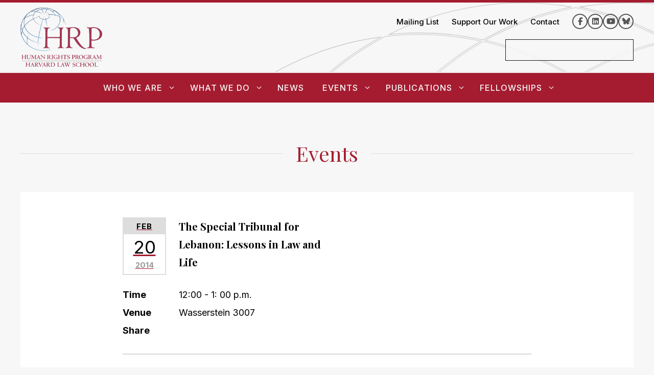

--- FILE ---
content_type: text/css
request_url: https://hrp.law.harvard.edu/wp-content/themes/harvard-child-theme//dist/style.min.css?ver=240415-143804
body_size: 18063
content:
/*!*******************************************************************************************************************************************************************************************************************************************!*\
  !*** css ./node_modules/css-loader/dist/cjs.js!./node_modules/postcss-loader/dist/cjs.js??ruleSet[1].rules[0].use[2]!./node_modules/sass-loader/dist/cjs.js??ruleSet[1].rules[0].use[3]!./themes/harvard-child-theme/src/scss/style.scss ***!
  \*******************************************************************************************************************************************************************************************************************************************/
/*@font-face {
    font-family: 'Capsule Sans Text';
    font-style: normal;
    font-weight: 400;
    font-stretch: normal;
    src: url(../../fonts/CapsuleSansText-Book.woff2) format('woff2');    
}

@font-face {
    font-family: 'Capsule Sans Text';
    font-style: normal;
    font-weight: 500;
    font-stretch: normal;
    src: url(../../fonts/CapsuleSansText-Medium.woff2) format('woff2');    
}

@font-face {
    font-family: 'Capsule Sans Text';
    font-style: normal;
    font-weight: 700;
    font-stretch: normal;
    src: url(../../fonts/CapsuleSansText-Bold.woff2) format('woff2');    
}*/
@font-face {
  font-family: "Capsule Sans Text";
  font-style: normal;
  font-weight: 300;
  font-stretch: normal;
  src: url(ef6c9cf6d2575f3aa0e3.otf) format("opentype");
}
@font-face {
  font-family: "Capsule Sans Text";
  font-style: italic;
  font-weight: 300;
  font-stretch: normal;
  src: url(435d2d53548087829937.otf) format("opentype");
}
@font-face {
  font-family: "Capsule Sans Text";
  font-style: normal;
  font-weight: 400;
  font-stretch: normal;
  src: url(943abfc2c74a9cedc780.otf) format("opentype");
}
@font-face {
  font-family: "Capsule Sans Text";
  font-style: italic;
  font-weight: 400;
  font-stretch: normal;
  src: url(a36d39761cc7fda9de43.otf) format("opentype");
}
@font-face {
  font-family: "Capsule Sans Text";
  font-style: normal;
  font-weight: 500;
  font-stretch: normal;
  src: url(e48ed49e0de392d96099.otf) format("opentype");
}
@font-face {
  font-family: "Capsule Sans Text";
  font-style: italic;
  font-weight: 500;
  font-stretch: normal;
  src: url(4618f072d46bb4e916d1.otf) format("opentype");
}
@font-face {
  font-family: "Capsule Sans Text";
  font-style: normal;
  font-weight: 600;
  font-stretch: normal;
  src: url(732ed51a79fe5e5c5f30.otf) format("opentype");
}
@font-face {
  font-family: "Capsule Sans Text";
  font-style: italic;
  font-weight: 600;
  font-stretch: normal;
  src: url(cebd147af079a9e801e9.otf) format("opentype");
}
@font-face {
  font-family: "Capsule Sans Text";
  font-style: normal;
  font-weight: 700;
  font-stretch: normal;
  src: url(c6deeb087749f17aa7f0.otf) format("opentype");
}
@font-face {
  font-family: "Capsule Sans Text";
  font-style: italic;
  font-weight: 700;
  font-stretch: normal;
  src: url(883d99892974c438dd6f.otf) format("opentype");
}
:root {
  --wp--style--block-gap: 50px;
}
@media (max-width: 76px) {
  :root {
    --wp--style--block-gap: 25px;
  }
}

body {
  font-family: "Inter", sans-serif;
  font-size: 18px;
  line-height: 1.5;
  color: #000000;
  background-color: #f7f7f7;
}

h1, h2, h3, h4, h5, h6 {
  font-family: "Playfair Display", sans-serif;
}
.editor-styles-wrapper h1, .editor-styles-wrapper h2, .editor-styles-wrapper h3, .editor-styles-wrapper h4, .editor-styles-wrapper h5, .editor-styles-wrapper h6 {
  font-family: "Playfair Display", sans-serif !important;
}

h1,
.has-h-1-font-size {
  font-size: 40px;
  line-height: 50px;
}
@media (max-width: 767px) {
  h1,
.has-h-1-font-size {
    font-size: 35px;
    line-height: 45px;
  }
}

h2,
.has-h-2-font-size {
  font-size: 35px;
  line-height: 45px;
}

h3,
.has-h-3-font-size {
  font-size: 30px;
  line-height: 40px;
}

h4,
.has-h-4-font-size {
  font-size: 20px;
  line-height: 35px;
}

h5,
.has-h-5-font-size {
  font-size: 18px;
  line-height: 1.5;
}

h6,
.has-h-6-font-size {
  font-size: 15px;
  line-height: 25px;
}

a {
  color: #A51C30;
  text-decoration: none;
  transition: all 0.2s ease 0s;
}
a:hover, a:focus {
  color: #62101c;
  text-decoration: underline;
}

main .entry-content a {
  text-decoration: underline;
}

main .post-date a {
  text-decoration: none !important;
}

.wp-block-post-title a,
.wp-block-post-author__name a {
  text-decoration: none !important;
}

.no-underline-link,
.no-underline-link a {
  text-decoration: none !important;
}

input[type=text],
input[type=email],
input[type=url],
input[type=password],
input[type=search],
input[type=tel],
input[type=number],
textarea,
select {
  color: #000000;
  background-color: #f7f7f7;
  border-color: #EFEEEB;
  padding: 17px 15px;
}

select {
  background-image: url(e0408c41db1767d4be56.svg);
  background-repeat: no-repeat;
  background-position: right 18px center;
  background-size: 17px auto;
  -webkit-appearance: none;
  -moz-appearance: none;
  appearance: none;
  padding-right: 53px;
}

input[type=email]:hover,
input[type=month]:hover,
input[type=number]:hover,
input[type=password]:hover,
input[type=search]:hover,
input[type=tel]:hover,
input[type=text]:hover,
input[type=time]:hover,
input[type=url]:hover,
input[type=week]:hover,
select:hover,
textarea:hover,
input[type=email]:focus,
input[type=month]:focus,
input[type=number]:focus,
input[type=password]:focus,
input[type=search]:focus,
input[type=tel]:focus,
input[type=text]:focus,
input[type=time]:focus,
input[type=url]:focus,
input[type=week]:focus,
select:focus,
textarea:focus {
  background-color: #f7f7f7 !important;
  color: #000000;
  border-color: #000000;
}
.wp-block-cover__inner-container input[type=email]:hover,
.wp-block-cover__inner-container input[type=month]:hover,
.wp-block-cover__inner-container input[type=number]:hover,
.wp-block-cover__inner-container input[type=password]:hover,
.wp-block-cover__inner-container input[type=search]:hover,
.wp-block-cover__inner-container input[type=tel]:hover,
.wp-block-cover__inner-container input[type=text]:hover,
.wp-block-cover__inner-container input[type=time]:hover,
.wp-block-cover__inner-container input[type=url]:hover,
.wp-block-cover__inner-container input[type=week]:hover,
.wp-block-cover__inner-container select:hover,
.wp-block-cover__inner-container textarea:hover,
.wp-block-cover__inner-container input[type=email]:focus,
.wp-block-cover__inner-container input[type=month]:focus,
.wp-block-cover__inner-container input[type=number]:focus,
.wp-block-cover__inner-container input[type=password]:focus,
.wp-block-cover__inner-container input[type=search]:focus,
.wp-block-cover__inner-container input[type=tel]:focus,
.wp-block-cover__inner-container input[type=text]:focus,
.wp-block-cover__inner-container input[type=time]:focus,
.wp-block-cover__inner-container input[type=url]:focus,
.wp-block-cover__inner-container input[type=week]:focus,
.wp-block-cover__inner-container select:focus,
.wp-block-cover__inner-container textarea:focus {
  border-color: #000000;
}

button,
input[type=submit] {
  border: 2px solid #000000;
  background-color: transparent;
  color: #000000;
  padding: 14px 75px;
  font-family: "Inter", sans-serif;
}
button:hover, button:focus,
input[type=submit]:hover,
input[type=submit]:focus {
  background-color: #000000;
  color: #f7f7f7;
}
@media (max-width: 767px) {
  button,
input[type=submit] {
    padding: 14px 50px;
  }
}
@media (max-width: 576px) {
  button,
input[type=submit] {
    padding: 14px 25px;
  }
}

.std-button {
  background-color: #A51C30;
  color: #f7f7f7;
  font-family: "Playfair Display", sans-serif;
  padding: 14px 75px;
  border-radius: 0px;
  transition: background-color 0.2s ease 0s;
  display: inline-block;
}
.std-button:hover, .std-button:focus {
  background-color: #62101c;
}

table {
  border-width: 1px;
}

.row {
  display: flex;
  flex-wrap: wrap;
  margin: 0 -25px;
}

.row > * {
  width: 100%;
  max-width: 100%;
}

[class^=col] {
  padding: 0 25px;
  flex: 1 0 0%;
}

.col-xs-1, .col-xs-10, .col-xs-11, .col-xs-12, .col-xs-2, .col-xs-3, .col-xs-4, .col-xs-5, .col-xs-6, .col-xs-7, .col-xs-8, .col-xs-9, .col-lg-1, .col-lg-10, .col-lg-11, .col-lg-12, .col-lg-2, .col-lg-3, .col-lg-4, .col-lg-5, .col-lg-6, .col-lg-7, .col-lg-8, .col-lg-9, .col-md-1, .col-md-10, .col-md-11, .col-md-12, .col-md-2, .col-md-3, .col-md-4, .col-md-5, .col-md-6, .col-md-7, .col-md-8, .col-md-9, .col-sm-1, .col-sm-10, .col-sm-11, .col-sm-12, .col-sm-2, .col-sm-3, .col-sm-4, .col-sm-5, .col-sm-6, .col-sm-7, .col-sm-8, .col-sm-9, .col-xl-1, .col-xl-10, .col-xl-11, .col-xl-12, .col-xl-2, .col-xl-3, .col-xl-4, .col-xl-5, .col-xl-6, .col-xl-7, .col-xl-8, .col-xl-9 {
  position: relative;
  width: 100%;
  padding-right: 25px;
  padding-left: 25px;
}

.col-xs-1 {
  flex: 0 0 8.333333%;
  max-width: 8.333333%;
}

.col-xs-2 {
  flex: 0 0 16.666667%;
  max-width: 16.666667%;
}

.col-xs-3 {
  flex: 0 0 25%;
  max-width: 25%;
}

.col-xs-4 {
  flex: 0 0 33.333333%;
  max-width: 33.333333%;
}

.col-xs-5 {
  flex: 0 0 41.666667%;
  max-width: 41.666667%;
}

.col-xs-6 {
  flex: 0 0 50%;
  max-width: 50%;
}

.col-xs-7 {
  flex: 0 0 58.333333%;
  max-width: 58.333333%;
}

.col-xs-8 {
  flex: 0 0 66.666667%;
  max-width: 66.666667%;
}

.col-xs-9 {
  flex: 0 0 75%;
  max-width: 75%;
}

.col-xs-10 {
  flex: 0 0 83.333333%;
  max-width: 83.333333%;
}

.col-xs-11 {
  flex: 0 0 91.666667%;
  max-width: 91.666667%;
}

.col-xs-12 {
  flex: 0 0 100%;
  max-width: 100%;
}

@media (min-width: 576px) {
  .col-sm-1 {
    flex: 0 0 8.333333%;
    max-width: 8.333333%;
  }
  .col-sm-2 {
    flex: 0 0 16.666667%;
    max-width: 16.666667%;
  }
  .col-sm-3 {
    flex: 0 0 25%;
    max-width: 25%;
  }
  .col-sm-4 {
    flex: 0 0 33.333333%;
    max-width: 33.333333%;
  }
  .col-sm-5 {
    flex: 0 0 41.666667%;
    max-width: 41.666667%;
  }
  .col-sm-6 {
    flex: 0 0 50%;
    max-width: 50%;
  }
  .col-sm-7 {
    flex: 0 0 58.333333%;
    max-width: 58.333333%;
  }
  .col-sm-8 {
    flex: 0 0 66.666667%;
    max-width: 66.666667%;
  }
  .col-sm-9 {
    flex: 0 0 75%;
    max-width: 75%;
  }
  .col-sm-10 {
    flex: 0 0 83.333333%;
    max-width: 83.333333%;
  }
  .col-sm-11 {
    flex: 0 0 91.666667%;
    max-width: 91.666667%;
  }
  .col-sm-12 {
    flex: 0 0 100%;
    max-width: 100%;
  }
}
@media (min-width: 768px) {
  .col-md-1 {
    flex: 0 0 8.333333%;
    max-width: 8.333333%;
  }
  .col-md-2 {
    flex: 0 0 16.666667%;
    max-width: 16.666667%;
  }
  .col-md-3 {
    flex: 0 0 25%;
    max-width: 25%;
  }
  .col-md-4 {
    flex: 0 0 33.333333%;
    max-width: 33.333333%;
  }
  .col-md-5 {
    flex: 0 0 41.666667%;
    max-width: 41.666667%;
  }
  .col-md-6 {
    flex: 0 0 50%;
    max-width: 50%;
  }
  .col-md-7 {
    flex: 0 0 58.333333%;
    max-width: 58.333333%;
  }
  .col-md-8 {
    flex: 0 0 66.666667%;
    max-width: 66.666667%;
  }
  .col-md-9 {
    flex: 0 0 75%;
    max-width: 75%;
  }
  .col-md-10 {
    flex: 0 0 83.333333%;
    max-width: 83.333333%;
  }
  .col-md-11 {
    flex: 0 0 91.666667%;
    max-width: 91.666667%;
  }
  .col-md-12 {
    flex: 0 0 100%;
    max-width: 100%;
  }
}
@media (min-width: 992px) {
  .col-lg-1 {
    flex: 0 0 8.333333%;
    max-width: 8.333333%;
  }
  .col-lg-2 {
    flex: 0 0 16.666667%;
    max-width: 16.666667%;
  }
  .col-lg-3 {
    flex: 0 0 25%;
    max-width: 25%;
  }
  .col-lg-4 {
    flex: 0 0 33.333333%;
    max-width: 33.333333%;
  }
  .col-lg-5 {
    flex: 0 0 41.666667%;
    max-width: 41.666667%;
  }
  .col-lg-6 {
    flex: 0 0 50%;
    max-width: 50%;
  }
  .col-lg-7 {
    flex: 0 0 58.333333%;
    max-width: 58.333333%;
  }
  .col-lg-8 {
    flex: 0 0 66.666667%;
    max-width: 66.666667%;
  }
  .col-lg-9 {
    flex: 0 0 75%;
    max-width: 75%;
  }
  .col-lg-10 {
    flex: 0 0 83.333333%;
    max-width: 83.333333%;
  }
  .col-lg-11 {
    flex: 0 0 91.666667%;
    max-width: 91.666667%;
  }
  .col-lg-12 {
    flex: 0 0 100%;
    max-width: 100%;
  }
}
@media (min-width: 1200px) {
  .col-xl-1 {
    flex: 0 0 8.333333%;
    max-width: 8.333333%;
  }
  .col-xl-2 {
    flex: 0 0 16.666667%;
    max-width: 16.666667%;
  }
  .col-xl-3 {
    flex: 0 0 25%;
    max-width: 25%;
  }
  .col-xl-4 {
    flex: 0 0 33.333333%;
    max-width: 33.333333%;
  }
  .col-xl-5 {
    flex: 0 0 41.666667%;
    max-width: 41.666667%;
  }
  .col-xl-6 {
    flex: 0 0 50%;
    max-width: 50%;
  }
  .col-xl-7 {
    flex: 0 0 58.333333%;
    max-width: 58.333333%;
  }
  .col-xl-8 {
    flex: 0 0 66.666667%;
    max-width: 66.666667%;
  }
  .col-xl-9 {
    flex: 0 0 75%;
    max-width: 75%;
  }
  .col-xl-10 {
    flex: 0 0 83.333333%;
    max-width: 83.333333%;
  }
  .col-xl-11 {
    flex: 0 0 91.666667%;
    max-width: 91.666667%;
  }
  .col-xl-12 {
    flex: 0 0 100%;
    max-width: 100%;
  }
}
@media (min-width: 1290px) {
  .col-xxl-1 {
    flex: 0 0 8.333333%;
    max-width: 8.333333%;
  }
  .col-xxl-2 {
    flex: 0 0 16.666667%;
    max-width: 16.666667%;
  }
  .col-xxl-3 {
    flex: 0 0 25%;
    max-width: 25%;
  }
  .col-xxl-4 {
    flex: 0 0 33.333333%;
    max-width: 33.333333%;
  }
  .col-xxl-5 {
    flex: 0 0 41.666667%;
    max-width: 41.666667%;
  }
  .col-xxl-6 {
    flex: 0 0 50%;
    max-width: 50%;
  }
  .col-xxl-7 {
    flex: 0 0 58.333333%;
    max-width: 58.333333%;
  }
  .col-xxl-8 {
    flex: 0 0 66.666667%;
    max-width: 66.666667%;
  }
  .col-xxl-9 {
    flex: 0 0 75%;
    max-width: 75%;
  }
  .col-xxl-10 {
    flex: 0 0 83.333333%;
    max-width: 83.333333%;
  }
  .col-xxl-11 {
    flex: 0 0 91.666667%;
    max-width: 91.666667%;
  }
  .col-xxl-12 {
    flex: 0 0 100%;
    max-width: 100%;
  }
}
/* Custom Class */
.primaryfont,
.primary-font {
  font-family: "Inter", sans-serif;
}

.centered {
  margin: 0 auto;
}

/* Full Width Content */
.full-width-content:not(.contained-content) .site-content {
  flex-direction: column;
  max-width: 100% !important;
}

.site-content .entry-header {
  position: relative;
}
.site-content .entry-header:before {
  content: "";
  width: min(100vw - 50px, 1200px);
  height: 1px;
  background-color: #dbdbdb;
  top: 50%;
  left: calc((100% - min(100vw - 50px, 1200px)) / 2);
  transform: translateY(-50%);
  position: absolute;
  margin-top: 37.5px;
  margin-left: auto;
  margin-right: auto;
}
.site-content .entry-header .entry-title {
  max-width: min(100vw - 50px, 1200px);
  margin-left: auto;
  margin-right: auto;
  display: table;
  text-align: center;
  padding-left: 25px;
  padding-right: 25px;
  background-color: #f7f7f7;
  z-index: 1;
  position: relative;
}
.site-content .entry-content:not(:first-child) {
  margin-top: 50px;
}
.site-content .entry-content .alignfull {
  margin: 0;
}
.site-content .entry-content .alignwide {
  max-width: min(100vw - 50px, 1400px);
  margin-left: auto;
  margin-right: auto;
}
.site-content .entry-content > :not(.alignwide):not(.alignfull):not(.alignleft):not(.alignright):not(.wp-block-separator):not(.entry-attachment) {
  max-width: min(100vw - 50px, 1200px);
  margin-left: auto;
  margin-right: auto;
}

/* Contained Content */
.contained-content #page.container {
  max-width: min(100vw - 50px, 1200px);
  margin-left: auto;
  margin-right: auto;
}

#page.container {
  /*padding:0;*/
}
#page.grid-container {
  padding: 0;
}

/* Non full width content */
.separate-containers .container.grid-container {
  max-width: 100%;
}
.separate-containers .container.grid-container .inside-article {
  background-color: transparent;
  padding: 0;
  max-width: 100%;
  margin-left: auto;
  margin-right: auto;
}
.separate-containers .site-main {
  margin: 0;
}

/* Title */
.entry-header .entry-title {
  margin: 0;
}

/* Bold */
.bold {
  font-weight: 700;
}

/* Gutenberg based color */
.has-primary-color {
  color: #A51C30;
}

.has-primary-hover-color {
  color: #62101c;
}

.has-secondary-color {
  color: #222222;
}

.has-secondary-hover-color {
  color: #9d9d9d;
}

.has-tertiary-color {
  color: #9a9a9a;
}

.has-tertiary-hover-color {
  color: #dddddd;
}

.has-foreground-color {
  color: #000000;
}

.has-background-color {
  color: #f7f7f7;
}

.has-border-color {
  color: #EFEEEB;
}

.has-white-color {
  color: #ffffff;
}

.has-primary-background-color {
  background-color: #A51C30;
}

.has-primary-hover-background-color {
  background-color: #62101c;
}

.has-secondary-background-color {
  background-color: #222222;
}

.has-secondary-hover-background-color {
  background-color: #9d9d9d;
}

.has-tertiary-background-color {
  background-color: #9a9a9a;
}

.has-tertiary-hover-background-color {
  background-color: #dddddd;
}

.has-foreground-background-color {
  background-color: #000000;
}

.has-background-background-color {
  background-color: #f7f7f7;
}

.has-border-background-color {
  background-color: #EFEEEB;
}

.has-whiter-background-color {
  background-color: #ffffff;
}

/* Paging */
.paging-numbered {
  text-align: center;
  margin: 100px 0 100px 0;
  display: flex;
  align-items: center;
  justify-content: center;
}
.paging-numbered .nav-numbered {
  padding: 8px;
  min-width: 43px;
  height: 43px;
  border: 1px solid #EFEEEB;
  margin-left: 2px;
  margin-right: 2px;
  line-height: 25px;
  border-radius: 10px;
}
.paging-numbered .nav-numbered.static {
  background-color: #A51C30;
  border: 1px solid #A51C30;
  color: #f7f7f7;
  cursor: default;
  transition: all 0.2s ease 0s;
}
.paging-numbered .nav-numbered.nav-arrow {
  line-height: 22px;
}
.paging-numbered .nav-numbered.nav-arrow svg {
  fill: #A51C30;
}
.paging-numbered .nav-numbered:hover {
  background-color: #A51C30;
  border: 1px solid #A51C30;
  color: #f7f7f7;
}
.paging-numbered a {
  text-transform: uppercase;
  border: none;
}
.paging-numbered a:hover {
  text-decoration: none;
}
.paging-numbered .nav-first,
.paging-numbered .nav-last,
.paging-numbered .nav-prev,
.paging-numbered .nav-next {
  display: flex;
  align-items: center;
  justify-content: center;
}
.paging-numbered .nav-first svg,
.paging-numbered .nav-last svg {
  width: 14px;
}
.paging-numbered .nav-prev svg,
.paging-numbered .nav-next svg {
  width: 8px;
}
.paging-numbered .nav-first:hover svg,
.paging-numbered .nav-last:hover svg,
.paging-numbered .nav-prev:hover svg,
.paging-numbered .nav-next:hover svg {
  fill: #f7f7f7;
}

/* Separator */
.wp-block-separator {
  border-top: none;
  border-bottom: 1px solid #EFEEEB;
}

/* Intro */
.intro {
  color: #222;
  font-size: 22px;
  line-height: 32px;
  letter-spacing: 0.4px;
}

/* Loader */
.loader {
  text-align: center;
  display: none;
}

.lds-ellipsis {
  display: inline-block;
  position: relative;
  width: 80px;
  height: 80px;
}

.lds-ellipsis div {
  position: absolute;
  top: 33px;
  width: 10px;
  height: 10px;
  border-radius: 50%;
  background: #A51C30;
  animation-timing-function: cubic-bezier(0, 1, 1, 0);
}

.lds-ellipsis div:nth-child(1) {
  left: 8px;
  animation: lds-ellipsis1 0.6s infinite;
}

.lds-ellipsis div:nth-child(2) {
  left: 8px;
  animation: lds-ellipsis2 0.6s infinite;
}

.lds-ellipsis div:nth-child(3) {
  left: 32px;
  animation: lds-ellipsis2 0.6s infinite;
}

.lds-ellipsis div:nth-child(4) {
  left: 56px;
  animation: lds-ellipsis3 0.6s infinite;
}

@keyframes lds-ellipsis1 {
  0% {
    transform: scale(0);
  }
  100% {
    transform: scale(1);
  }
}
@keyframes lds-ellipsis3 {
  0% {
    transform: scale(1);
  }
  100% {
    transform: scale(0);
  }
}
@keyframes lds-ellipsis2 {
  0% {
    transform: translate(0, 0);
  }
  100% {
    transform: translate(24px, 0);
  }
}
.page-header-image, .page-header-image-single {
  display: none;
}

blockquote {
  font-style: normal;
}

/* Header */
.navigation-stick {
  background-color: #f7f7f7;
}
.navigation-stick .main-nav ul li a {
  color: #A51C30;
}
@media (max-width: 991px) {
  .navigation-stick .main-nav ul li a {
    padding-left: 10px;
    padding-right: 10px;
  }
}
.navigation-stick .main-nav ul li:not([class*=current-menu-]):hover > a {
  color: #222222;
}
.navigation-stick .main-nav ul li.menu-item-has-children > a {
  padding-right: 0;
}

.site-header {
  border-top: 5px solid #A51C30;
  background-color: #f7f7f7;
  background-image: url(d6434a55b6830b75c533.svg);
  background-repeat: no-repeat;
  background-size: 200%;
  background-position: 12% 0;
}
@media (max-width: 991px) {
  .site-header {
    background-image: none;
  }
}
.site-header .inside-header {
  flex-wrap: wrap;
  padding: 0;
  flex-direction: column;
}
@media (max-width: 767px) {
  .site-header .inside-header {
    justify-content: space-between;
  }
}
.site-header .inside-header .header-top {
  width: 100%;
  border-bottom: 2px solid #EFEEEB;
}
.site-header .inside-header .header-top > * {
  max-width: min(100vw - 50px, 1200px);
  margin-left: auto;
  margin-right: auto;
}
.site-header .inside-header .header-top .container {
  /*padding-right:65px;*/
  display: flex;
}
@media (max-width: 767px) {
  .site-header .inside-header .header-top .container {
    padding-right: 0;
    flex-direction: column;
    align-items: center;
  }
}
.site-header .inside-header .header-top .container .site-logo {
  order: 1;
  width: 160px;
  padding: 10px 0;
  text-align: center;
  display: flex;
  align-items: center;
}
@media (max-width: 767px) {
  .site-header .inside-header .header-top .container .site-logo {
    border: none;
  }
}
.site-header .inside-header .header-top .container .site-logo a {
  width: 100%;
}
.site-header .inside-header .header-top .container .site-logo a img {
  width: 100%;
}
.site-header .inside-header .header-bottom {
  width: 100%;
  background-color: #A51C30;
}
@media (max-width: 767px) {
  .site-header .inside-header .header-bottom {
    padding: 8px 0 0 0;
  }
}
.site-header .inside-header .header-bottom > * {
  max-width: min(100vw - 50px, 1200px);
  margin-left: auto;
  margin-right: auto;
}
.site-header .inside-header .header-widget {
  order: 2;
  flex: 1;
  margin-left: 50px;
  margin-right: 50px;
  max-width: 100%;
}
@media (max-width: 1649px) {
  .site-header .inside-header .header-widget {
    margin-right: 0;
  }
}
@media (max-width: 767px) {
  .site-header .inside-header .header-widget {
    margin-top: 0;
    margin-left: 25px;
    max-width: calc(100% - 290px);
  }
}
.site-header .inside-header #mobile-menu-control-wrapper {
  order: 3;
  position: relative;
  justify-content: flex-end;
}
@media (max-width: 767px) {
  .site-header .inside-header #mobile-menu-control-wrapper {
    margin: 0 0 8px 0;
  }
}
.site-header .inside-header #mobile-menu-control-wrapper .menu-toggle {
  padding: 0;
  background: none;
  line-height: 1.5;
  text-align: right;
  flex: 0;
}
@media (max-width: 576px) {
  .site-header .inside-header #mobile-menu-control-wrapper .menu-toggle {
    margin-left: 0;
    width: 100%;
    padding-right: 0 !important;
    flex: 0;
  }
}
.site-header .inside-header #mobile-menu-control-wrapper .menu-toggle .gp-icon svg {
  width: 28px;
  height: 28px;
  top: 0;
  fill: #f7f7f7;
}
.site-header .inside-header #mobile-menu-control-wrapper .menu-toggle .gp-icon svg:hover {
  fill: #62101c;
}
.site-header .inside-header #mobile-menu-control-wrapper .menu-bar-items {
  /*position:absolute;
  top:-84px;
  right:0px;*/
}
.site-header .inside-header #mobile-menu-control-wrapper .menu-bar-items .search-item a {
  padding-top: 4px;
  padding-right: 20px;
  line-height: 36px;
}
.site-header .inside-header #mobile-menu-control-wrapper .menu-bar-items .search-item a .icon-search {
  font-size: 25px;
}
.site-header .inside-header #mobile-menu-control-wrapper .menu-bar-items .search-item a .icon-search svg {
  fill: #A51C30;
  transition: all 0.2s ease 0s;
}
@media (max-width: 767px) {
  .site-header .inside-header #mobile-menu-control-wrapper .menu-bar-items .search-item a .icon-search svg {
    fill: #f7f7f7;
  }
}
.site-header .inside-header #mobile-menu-control-wrapper .menu-bar-items .search-item a .icon-search:hover svg, .site-header .inside-header #mobile-menu-control-wrapper .menu-bar-items .search-item a .icon-search:focus svg {
  fill: #62101c;
}
.site-header .inside-header #mobile-menu-control-wrapper .navigation-search {
  top: -90px;
  right: 65px;
  left: auto;
  width: 300px;
  border-bottom: 1px solid #EFEEEB;
}
@media (max-width: 991px) {
  .site-header .inside-header #mobile-menu-control-wrapper .navigation-search {
    width: calc(100% - 65px);
  }
}
.site-header .inside-header #site-navigation {
  order: 4;
  padding: 0;
}
@media (max-width: 1649px) {
  .site-header .inside-header #site-navigation {
    margin-right: auto;
  }
}
@media (max-width: 767px) {
  .site-header .inside-header #site-navigation {
    width: 100%;
    margin: 0;
  }
}
.site-header .inside-header #site-navigation.toggled {
  margin-top: 0px;
  /*border-top:1px solid $border-color;
  background-color:$background-color;*/
  background-color: transparent;
}
.site-header .inside-header #site-navigation.main-navigation li {
  position: static;
}
@media (max-width: 767px) {
  .site-header .inside-header #site-navigation.main-navigation .main-nav {
    padding: 0;
  }
}
.site-header .inside-header #site-navigation.main-navigation .main-nav > ul > li > a {
  padding: 16px 0;
}
.site-header .inside-header #site-navigation.main-navigation .main-nav ul {
  gap: 5px;
}
@media (max-width: 991px) {
  .site-header .inside-header #site-navigation.main-navigation .main-nav ul {
    gap: 0px;
  }
}
@media (max-width: 767px) {
  .site-header .inside-header #site-navigation.main-navigation .main-nav ul {
    gap: 5px;
    padding: 0 0 5px 0;
  }
}
.site-header .inside-header #site-navigation.main-navigation .main-nav ul li {
  text-align: right;
  /*&:first-child {

      a {
          padding-left:0;
      }
  }*/
}
@media (max-width: 767px) {
  .site-header .inside-header #site-navigation.main-navigation .main-nav ul li {
    margin-bottom: 10px;
    text-align: left;
  }
}
@media (max-width: 767px) {
  .site-header .inside-header #site-navigation.main-navigation .main-nav ul li .dropdown-menu-toggle {
    display: none;
  }
}
.site-header .inside-header #site-navigation.main-navigation .main-nav ul li a {
  color: #f7f7f7;
  font-size: 16px;
  line-height: 26px;
  padding-left: 18px;
  padding-right: 18px;
  letter-spacing: 1px;
  font-weight: 500;
  text-transform: uppercase;
  /*&:not([class*="current-menu-"]) {*/
}
@media (max-width: 991px) {
  .site-header .inside-header #site-navigation.main-navigation .main-nav ul li a {
    font-size: 15px;
    line-height: 25px;
    padding-left: 10px;
    padding-right: 10px;
    letter-spacing: 0px;
  }
}
@media (max-width: 767px) {
  .site-header .inside-header #site-navigation.main-navigation .main-nav ul li a {
    padding: 0;
    letter-spacing: 1px;
  }
}
.site-header .inside-header #site-navigation.main-navigation .main-nav ul li a:hover, .site-header .inside-header #site-navigation.main-navigation .main-nav ul li a:focus {
  background-color: #000000;
  color: #f7f7f7;
}
@media (max-width: 767px) {
  .site-header .inside-header #site-navigation.main-navigation .main-nav ul li a:hover, .site-header .inside-header #site-navigation.main-navigation .main-nav ul li a:focus {
    color: #62101c;
    background-color: transparent;
  }
}
.site-header .inside-header #site-navigation.main-navigation .main-nav ul li.current-menu-item > a {
  color: #f7f7f7 !important;
}
@media (max-width: 767px) {
  .site-header .inside-header #site-navigation.main-navigation .main-nav ul li.current-menu-item > a {
    color: #f7f7f7 !important;
  }
}
.site-header .inside-header #site-navigation.main-navigation .main-nav ul li.current-menu-item > a:hover, .site-header .inside-header #site-navigation.main-navigation .main-nav ul li.current-menu-item > a:focus {
  color: #62101c !important;
}
.site-header .inside-header #site-navigation.main-navigation .main-nav ul li.menu-item-has-children > a {
  padding-right: 0;
}
.site-header .inside-header #site-navigation.main-navigation .main-nav ul li.menu-item-has-children .dropdown-menu-toggle {
  padding-right: 10px;
}
.site-header .inside-header #site-navigation.main-navigation .main-nav ul li:nth-child(4) .sub-menu {
  justify-content: center;
}
.site-header .inside-header #site-navigation.main-navigation .main-nav ul li:nth-child(5) .sub-menu {
  justify-content: right;
}
.site-header .inside-header #site-navigation.main-navigation .main-nav ul li:nth-child(6) .sub-menu {
  justify-content: right;
}
.site-header .inside-header #site-navigation.main-navigation .main-nav .sub-menu {
  width: 100%;
  max-width: 900px;
  background-color: #000000;
  left: 50%;
  transform: translateX(-50%);
  pointer-events: all;
  display: flex;
  justify-content: left;
}
@media (max-width: 767px) {
  .site-header .inside-header #site-navigation.main-navigation .main-nav .sub-menu {
    display: block;
    position: static;
    opacity: 1;
    visibility: visible;
    max-width: 100%;
    transform: none;
    background-color: transparent;
    border-bottom: none;
    float: none;
    width: auto;
    height: auto;
    padding: 10px 0 0 25px;
  }
}
.site-header .inside-header #site-navigation.main-navigation .main-nav .sub-menu:before {
  display: none;
  content: "";
  position: absolute;
  left: calc(-1 * (100vw - min(100vw - 50px, 1200px)) / 2);
  width: 100vw;
  height: 100%;
  background-color: #000000;
  z-index: -1;
}
@media (max-width: 767px) {
  .site-header .inside-header #site-navigation.main-navigation .main-nav .sub-menu:before {
    display: none;
  }
}
.site-header .inside-header #site-navigation.main-navigation .main-nav .sub-menu:after {
  content: "";
  position: absolute;
  left: -510px;
  width: 100vw;
  height: 100%;
  top: 30px;
  background-color: transparent;
  z-index: -1;
}
@media (max-width: 767px) {
  .site-header .inside-header #site-navigation.main-navigation .main-nav .sub-menu:after {
    display: none;
  }
}
.site-header .inside-header #site-navigation.main-navigation .main-nav .sub-menu li {
  text-align: left;
  display: inline-block;
  width: auto;
}
.site-header .inside-header #site-navigation.main-navigation .main-nav .sub-menu li.current-menu-item > a {
  color: #f7f7f7;
}
@media (max-width: 767px) {
  .site-header .inside-header #site-navigation.main-navigation .main-nav .sub-menu li.current-menu-item > a {
    color: #A51C30;
  }
}
@media (max-width: 767px) {
  .site-header .inside-header #site-navigation.main-navigation .main-nav .sub-menu li.current-menu-item > a:hover, .site-header .inside-header #site-navigation.main-navigation .main-nav .sub-menu li.current-menu-item > a:focus {
    color: #62101c;
  }
}
@media (max-width: 767px) {
  .site-header .inside-header #site-navigation.main-navigation .main-nav .sub-menu li {
    display: block;
  }
}
.site-header .inside-header #site-navigation.main-navigation .main-nav .sub-menu li a {
  color: #9d9d9d;
  text-transform: initial;
  padding-top: 18px;
  padding-bottom: 18px;
}
@media (max-width: 767px) {
  .site-header .inside-header #site-navigation.main-navigation .main-nav .sub-menu li a {
    color: #f7f7f7;
    padding: 0;
  }
}
.site-header .inside-header #site-navigation.main-navigation .main-nav .sub-menu li a:hover, .site-header .inside-header #site-navigation.main-navigation .main-nav .sub-menu li a:focus {
  color: #f7f7f7 !important;
}
@media (max-width: 767px) {
  .site-header .inside-header #site-navigation.main-navigation .main-nav .sub-menu li a:hover, .site-header .inside-header #site-navigation.main-navigation .main-nav .sub-menu li a:focus {
    color: #62101c !important;
  }
}
.site-header .inside-header #site-navigation .inside-navigation {
  position: static;
  justify-content: center;
}
.site-header .inside-header #site-navigation .inside-navigation .menu-bar-items {
  position: absolute;
  top: -84px;
  right: 0px;
  /*top:40px;
  right: calc( 1 * ( ( 100vw - $default-width ) / 2 ) );*/
}
.site-header .inside-header #site-navigation .inside-navigation .menu-bar-items .icon-search {
  font-size: 25px;
}
.site-header .inside-header #site-navigation .inside-navigation .menu-bar-items .icon-search svg {
  fill: #A51C30;
  transition: all 0.2s ease 0s;
}
@media (max-width: 767px) {
  .site-header .inside-header #site-navigation .inside-navigation .menu-bar-items .icon-search svg {
    fill: #f7f7f7;
  }
}
.site-header .inside-header #site-navigation .inside-navigation .menu-bar-items .icon-search:hover svg, .site-header .inside-header #site-navigation .inside-navigation .menu-bar-items .icon-search:focus svg {
  fill: #62101c;
}
.site-header .inside-header #site-navigation .inside-navigation .navigation-search {
  top: -90px;
  right: 65px;
  left: auto;
  width: 300px;
  border-bottom: 1px solid #EFEEEB;
}
@media (max-width: 991px) {
  .site-header .inside-header #site-navigation .inside-navigation .navigation-search {
    width: calc(100% - 65px);
  }
}
@media (max-width: 767px) {
  .site-header .inside-header #site-navigation .inside-navigation .navigation-search {
    position: absolute;
    top: -50px;
    right: 95px;
    width: calc(100% - 95px);
    z-index: 100;
    top: auto;
    bottom: 7px;
    right: 110px;
    width: calc(100% - 135px);
  }
}
@media (max-width: 767px) {
  .site-header .inside-header #site-navigation .inside-navigation .navigation-search .search-field {
    outline: none;
    padding: 10px 10px;
    height: 42px;
  }
}

/* FIX - Nav left layout */
.nav-float-right #site-navigation {
  margin-left: 0;
}

/* WIDGET - Aelia Currencies Switcher */
.widget_wc_aelia_currencyswitcher_widget {
  margin: 5px 0;
}
.widget_wc_aelia_currencyswitcher_widget .aelia_cs_currencies {
  padding: 5px 8px;
}

/* Header Top Right */
.header-top-right {
  display: flex;
  align-items: flex-end;
  justify-content: center;
  flex-direction: column;
  order: 2;
  flex: 1;
  padding: 15px 0 15px 50px;
}
@media (max-width: 767px) {
  .header-top-right {
    margin-bottom: 15px;
    padding: 0;
  }
}
.header-top-right .top-right-bar-wrapper {
  display: flex;
  margin: 0 0 20px 0;
  z-index: 2;
  flex-wrap: wrap;
  justify-content: flex-end;
}
@media (max-width: 767px) {
  .header-top-right .top-right-bar-wrapper {
    justify-content: center;
  }
}
@media (max-width: 576px) {
  .header-top-right .top-right-bar-wrapper {
    margin: 0;
    flex-wrap: wrap;
    justify-content: center;
  }
}
.header-top-right .top-right-bar-wrapper .single-widget {
  margin-left: 25px;
  display: flex;
  align-items: center;
}
@media (max-width: 991px) {
  .header-top-right .top-right-bar-wrapper .single-widget:last-child {
    width: 100%;
    justify-content: flex-end;
    margin-top: 10px;
    margin-bottom: 5px;
  }
}
@media (max-width: 767px) {
  .header-top-right .top-right-bar-wrapper .single-widget:last-child {
    width: auto;
    margin-top: 0;
    margin-bottom: 0;
  }
}
@media (max-width: 576px) {
  .header-top-right .top-right-bar-wrapper .single-widget {
    margin-left: 15px;
  }
}
.header-top-right .top-right-bar-wrapper .single-widget:first-child {
  margin: 0;
}
@media (max-width: 576px) {
  .header-top-right .top-right-bar-wrapper .single-widget:last-child {
    display: flex;
    justify-content: center;
    margin: 12px 0 0 0;
    flex: 0 0 100%;
  }
}
.header-top-right .top-right-bar-wrapper .single-widget > * {
  margin: 0;
}
.header-top-right .top-right-bar-wrapper .single-widget a {
  color: #000;
  font-size: 15px;
  line-height: 25px;
  font-size: 15px;
  font-weight: 500;
  text-decoration: none;
}
.header-top-right .top-right-bar-wrapper .single-widget a:hover, .header-top-right .top-right-bar-wrapper .single-widget a:focus {
  color: #A51C30;
}
.header-top-right .desktop-search-wrapper {
  z-index: 1;
}
@media (max-width: 767px) {
  .header-top-right .desktop-search-wrapper {
    display: none;
  }
}
.header-top-right .desktop-search-wrapper .navigation-search {
  position: static;
  pointer-events: all;
  visibility: visible;
  opacity: 1;
  display: flex;
  justify-content: flex-end;
}
.header-top-right .desktop-search-wrapper .navigation-search input[type=search] {
  max-width: 300px;
  border: 1px solid #000;
  padding: 10px 15px;
  height: auto;
}
.header-top-right .desktop-search-wrapper .navigation-search input[type=search]::placeholder {
  color: #000;
}

@media (max-width: 991px) {
  .wp-block-social-links {
    justify-content: center;
  }
}
.wp-block-social-links .wp-social-link {
  margin: 0;
}
.wp-block-social-links .wp-social-link .wp-block-social-link-anchor {
  width: 30px;
  height: 30px;
  border: 2px solid #555;
  border-radius: 50px;
  text-align: center;
  font-size: 1rem;
}
.wp-block-social-links .wp-social-link .wp-block-social-link-anchor .fa-brands {
  color: #555;
  width: 30px;
}
.wp-block-social-links .wp-social-link .wp-block-social-link-anchor svg {
  fill: #aaa;
  width: 24px;
  height: 24px;
}
.wp-block-social-links .wp-social-link .wp-block-social-link-anchor svg:hover, .wp-block-social-links .wp-social-link .wp-block-social-link-anchor svg:focus {
  fill: #A51C30;
}
.wp-block-social-links .wp-social-link .wp-block-social-link-anchor .screen-reader-text {
  padding: 0px 8px;
}
.wp-block-social-links .wp-social-link-tiktok svg {
  width: 26px;
  height: 26px;
}

@media (min-width: 991px) {
  .header-bottom .container.hover:before {
    display: block;
    content: "";
    height: 62px;
    width: 108vw;
    background-color: black;
    position: absolute;
    bottom: -62px;
    z-index: 1;
    left: -100px;
  }
  /**
  * || Transition Delay
  */
}
.entry-header {
  padding-top: 75px;
}
.entry-header a {
  color: #A51C30 !important;
}
.entry-header a:hover, .entry-header a:focus {
  color: #A51C30 !important;
}
.entry-header > * {
  max-width: min(100vw - 50px, 1200px);
  margin-left: auto;
  margin-right: auto;
}

.post-category a {
  text-decoration: underline;
}

.entry-title {
  margin: 50px auto 0;
}

.wp-block-post-author__byline {
  font-size: 0.8rem;
}

.related-work span {
  display: inline-block !important;
}

.related-work a {
  display: block;
}

.flex {
  display: flex;
}

.justify-content-center {
  justify-content: center;
}

.d-none {
  display: none;
}

.footer-widgets .widget :last-child,
.sidebar .widget:last-child {
  margin-bottom: 0;
  line-height: 1.5;
}

.wp-block-image figcaption {
  background-color: transparent !important;
}

.wp-block-image .alignright,
.wp-block-image .aligncenter,
.wp-block-image .alignleft {
  margin-bottom: 0 !important;
}

.wp-block-gallery.has-nested-images figure.wp-block-image figcaption {
  position: relative;
  display: block;
  background: white;
  color: black;
  font-weight: bold;
  font-style: normal;
  font-size: 1.1rem;
  padding-top: 10px;
  line-height: 1.5;
  max-height: 25%;
}

.wp-block-cover {
  overflow: hidden;
}

body.page-template-default .site-content .entry-content:not(:first-child) {
  margin-bottom: 50px;
}

body.home .wp-block-post-title {
  margin-bottom: 0;
}
body.home .wp-block-post-date {
  font-weight: bold;
}

.entry-meta {
  font-size: 15px;
  line-height: 25px;
}
.entry-meta > * {
  max-width: min(100vw - 50px, 1200px);
  margin-left: auto !important;
  margin-right: auto !important;
}

.entry-date {
  font-size: 15px;
  line-height: 25px;
}

/* Content / Sidebar */
.content-title h1 {
  font-family: "Inter", sans-serif;
  font-weight: 700;
  margin-bottom: 50px;
}

.content-wrapper {
  display: flex;
}
@media (max-width: 991px) {
  .content-wrapper {
    flex-direction: column;
  }
}
.content-wrapper .content-left {
  width: 70%;
  padding-right: 25px;
}
@media (max-width: 991px) {
  .content-wrapper .content-left {
    width: 100%;
    padding-right: 0;
  }
}
.content-wrapper .content-right {
  width: 30%;
  padding-left: 25px;
}
@media (max-width: 991px) {
  .content-wrapper .content-right {
    width: 100%;
    padding-left: 0;
  }
}
.content-wrapper.rtl .content-left {
  width: 30%;
  padding-right: 25px;
  margin-bottom: 50px;
}
@media (max-width: 991px) {
  .content-wrapper.rtl .content-left {
    width: 100%;
    padding-right: 0;
  }
}
.content-wrapper.rtl .content-right {
  width: 70%;
  padding-left: 25px;
  margin-bottom: 50px;
}
@media (max-width: 991px) {
  .content-wrapper.rtl .content-right {
    width: 100%;
    padding-left: 0;
  }
}

.gutenberg-content-wrapper {
  margin-bottom: 38px;
}
@media (max-width: 781px) {
  .gutenberg-content-wrapper .wp-block-column {
    text-align: left !important;
  }
  .gutenberg-content-wrapper .wp-block-column .has-text-align-right {
    text-align: left !important;
  }
}
.gutenberg-content-wrapper .wp-block-column > *:last-child {
  margin: 0;
}

/* Screen Reader */
.screen-reader-label {
  display: none;
}

/* Single */
.single.separate-containers .container.grid-container .inside-article .entry-header {
  padding: 0;
}
.single.post-image-above-header .inside-article .featured-image {
  margin: 0;
}
.single .entry-header .entry-title {
  margin-bottom: 0;
}

/* Yoast Breadcrumb */
.yoast-breadcrumbs {
  font-size: 15px;
  line-height: 25px;
  color: #555;
  margin-bottom: 50px;
  border-bottom: 1px solid #ddd;
}
.yoast-breadcrumbs a {
  color: #000000;
}
.yoast-breadcrumbs a:hover, .yoast-breadcrumbs a:focus {
  color: #A51C30;
}
.yoast-breadcrumbs .breadcrumb_last {
  font-weight: bold;
}

/* Paging */
.paging-wrapper {
  display: flex;
  position: relative;
  align-items: center;
  justify-content: center;
  padding: 0 98px;
  margin: 50px 0;
  flex-wrap: wrap;
}
.paging-wrapper .page-numbers {
  padding: 0 8px;
  color: #000000;
  font-weight: 500;
}
.paging-wrapper .page-numbers:hover, .paging-wrapper .page-numbers:focus {
  color: #A51C30;
}
.paging-wrapper .page-numbers.current {
  color: #A51C30;
}
.paging-wrapper .page-numbers.prev, .paging-wrapper .page-numbers.next {
  transition: all 0.2s ease 0s;
  position: absolute;
  top: 0;
  padding: 0;
}
.paging-wrapper .page-numbers.prev:hover, .paging-wrapper .page-numbers.prev:focus, .paging-wrapper .page-numbers.next:hover, .paging-wrapper .page-numbers.next:focus {
  color: #A51C30;
}
.paging-wrapper .page-numbers.prev {
  left: 0;
}
.paging-wrapper .page-numbers.next {
  right: 0;
}

/* Sharer */
.sharer-wrapper {
  display: flex;
  padding: 25px 0;
}
.sharer-wrapper .sharer-title {
  margin: 0 15px 0 0;
  font-size: 18px;
  line-height: 1.5;
  font-family: "Inter", sans-serif;
  font-weight: bold;
}
.sharer-wrapper .sharer-list {
  display: flex;
}
.sharer-wrapper a {
  border: 1px solid #000000;
  width: 30px;
  height: 30px;
  text-align: center;
  line-height: 30px;
  display: bloc;
  border-radius: 50%;
  margin: 0 10px 10px 0;
}
.sharer-wrapper a:last-child {
  margin: 0 0 10px 0;
}
.sharer-wrapper a.sharer-facebook svg {
  width: 8px;
}
.sharer-wrapper a.sharer-twitter svg {
  width: 16px;
}
.sharer-wrapper a.sharer-linkedin svg {
  width: 14px;
}
.sharer-wrapper a.sharer-email svg {
  width: 16px;
}
.sharer-wrapper a:hover, .sharer-wrapper a:focus {
  background-color: #A51C30;
  border-color: #A51C30;
}
.sharer-wrapper a:hover svg, .sharer-wrapper a:focus svg {
  fill: #f7f7f7;
}

/* Split Content */
.content-cover {
  background-color: #EFEEEB;
}
.content-cover.no-sticky {
  padding-top: 50px;
}
.content-cover.padded {
  padding-top: 50px;
  padding-bottom: 50px;
}

/* Related Post */
.related-box {
  display: flex;
  border: 1px solid #000000;
  margin: 0 0 43px 0;
}
@media (max-width: 1250px) {
  .related-box {
    flex-direction: column-reverse;
  }
}
.related-box .related-box-content {
  padding: 25px;
  flex: 1;
}
.related-box .related-box-content .related-meta {
  display: flex;
  margin: 0 0 13px 0;
}
.related-box .related-box-content .related-meta .related-meta-category {
  margin: 0 10px 0 0;
}
.related-box .related-box-content .related-meta .related-meta-category a {
  display: inline-block;
  padding: 7px 15px 3px;
  border-radius: 50px;
  border: 1px solid #000000;
  font-size: 18px;
  line-height: 1.5;
}
.related-box .related-box-content .related-meta .related-meta-category a:hover, .related-box .related-box-content .related-meta .related-meta-category a:focus {
  background-color: #000000;
  color: #f7f7f7;
}
.related-box .related-box-content .related-meta .related-meta-date {
  display: flex;
  align-items: center;
}
.related-box .related-box-content .related-meta .related-meta-date a {
  color: #222222;
}
.related-box .related-box-content .related-meta .related-meta-date a:hover, .related-box .related-box-content .related-meta .related-meta-date a:focus {
  color: #A51C30;
}
.related-box .related-box-content .related-meta .related-meta-date a .entry-date {
  font-size: 20px;
  line-height: 35px;
}
.related-box .related-box-content .related-title h3 {
  margin: 0 0 8px 0;
}
.related-box .related-box-content .related-excerpt {
  color: #222222;
}
.related-box .related-box-thumb-link {
  width: 238px;
  border-left: 1px solid #000000;
}
@media (max-width: 1250px) {
  .related-box .related-box-thumb-link {
    width: 100%;
    height: 300px;
    border-left: none;
    border-bottom: 1px solid #000000;
  }
}
.related-box .related-box-thumb-link .related-box-thumb {
  width: 100%;
  height: 100%;
  background-size: cover;
  background-position: center;
  background-repeat: no-repeat;
}

/* Comments */
.comments-area {
  padding: 0;
}
.comments-area > * {
  max-width: min(100vw - 50px, 1200px);
  margin-left: auto !important;
  margin-right: auto !important;
}

/* Boxed List */
.boxed-list {
  padding: 25px;
  background-color: #f7f7f7;
  margin-bottom: 50px;
}
.boxed-list:last-child {
  margin: 0;
}
.boxed-list.boxed-list-border {
  border-top: 5px solid #A51C30;
}
.boxed-list .post-box:last-child {
  border-bottom: 0 !important;
  margin: 0 !important;
  padding: 0 !important;
}

/* Sidebar List */
.sidebar-list h2,
.sidebar-list h5 {
  font-size: 18px;
  line-height: 1.5;
  font-family: "Inter", sans-serif;
  font-weight: bold;
  margin: 0 0 10px 0;
}
.sidebar-list p {
  margin: 0 0 5px 0;
}
@media (max-width: 991px) {
  .sidebar-list p {
    margin: 0 0 10px 0;
  }
}
.sidebar-list p a {
  color: #000000;
}
.sidebar-list p a:hover, .sidebar-list p a:focus {
  color: #A51C30;
}

/* Filter */
@media (max-width: 991px) {
  .filter-wrapper .filter-header {
    background-color: #A51C30;
    color: #f7f7f7;
    display: flex;
    flex-wrap: wrap;
  }
}
@media (max-width: 991px) {
  .filter-wrapper .filter-header h2,
.filter-wrapper .filter-header h5 {
    flex: 1;
    padding: 10px 15px;
    margin: 0;
  }
}
@media (max-width: 991px) {
  .filter-wrapper .filter-header .filter-icon {
    width: 50px;
    background-color: #A51C30;
    cursor: pointer;
    border-left: 2px solid #62101c;
    transition: all 0.2s ease 0s;
    display: flex;
    align-items: center;
    justify-content: center;
  }
  .filter-wrapper .filter-header .filter-icon:hover, .filter-wrapper .filter-header .filter-icon:focus {
    background-color: #62101c;
  }
  .filter-wrapper .filter-header .filter-icon:hover:before, .filter-wrapper .filter-header .filter-icon:focus:before {
    /*transform: rotate(135deg);
    margin-top:-7px;*/
  }
  .filter-wrapper .filter-header .filter-icon:before {
    content: "";
    border-top: 2px solid #f7f7f7;
    border-right: 2px solid #f7f7f7;
    transform: rotate(135deg);
    width: 14px;
    height: 14px;
    display: block;
    margin-top: -7px;
    /*transition:transform 0.1s ease 0s;*/
  }
}
@media (min-width: 992px) {
  .filter-wrapper .filter-content {
    display: block !important;
  }
}
@media (max-width: 991px) {
  .filter-wrapper .filter-content {
    display: none;
    padding: 25px 25px 15px 25px;
    background-color: #f7f7f7;
    column-count: 3;
  }
}
@media (max-width: 576px) {
  .filter-wrapper .filter-content {
    column-count: 2;
  }
}
@media (max-width: 450px) {
  .filter-wrapper .filter-content {
    column-count: 1;
  }
}
@media (max-width: 991px) {
  .filter-wrapper.open .filter-header .filter-icon:before {
    transform: rotate(-45deg);
    margin-top: 7px;
  }
}

/* Caption */
.wp-block-image figcaption {
  line-height: 17px;
  font-style: italic;
  background-color: #EFEEEB;
  padding: 10px 15px;
  margin: 0 0 25px 0;
}
.wp-block-image .alignleft {
  margin: 0 35px 25px 0;
}
.wp-block-image .alignright {
  margin: 0 0 25px 35px;
}

/* Related */
.related {
  padding: 25px;
}

/* Screen Reader */
.screen-reader-text {
  background: #88b7d5;
  font-size: 12px;
  font-family: var(--global--font-primary);
  position: absolute;
  background-color: rgba(0, 0, 0, 0.8);
  padding: 15px 8px;
  border-radius: 4px;
  bottom: -30px;
  left: 50%;
  transform: translateX(-50%);
  display: none;
  color: #f7f7f7;
  word-break: keep-all !important;
  width: max-content !important;
  display: none !important;
}

.screen-reader-text:after {
  border: solid transparent;
  content: "";
  height: 0;
  width: 0;
  position: absolute;
  pointer-events: none;
  border-color: rgba(136, 183, 213, 0);
  border-bottom-color: rgba(0, 0, 0, 0.8);
  border-width: 5px;
  margin-left: -5px;
  left: 50%;
  top: -10px;
}

a:hover .screen-reader-text {
  display: block;
  width: auto;
  height: auto;
  clip: auto;
  clip-path: none;
  overflow: visible;
}

/* Sharer */
/*.sharer-wrapper {
    display:flex;
    align-items:center;
    background-color:$border-color;
    padding:$spacing 0;
}

.sharer-title {
    text-align:left;
    margin:0 20px 0 0;

    h4 {
        @include h5;
        font-family: $primary-font;
        text-transform: uppercase;
    }
}

.sharer-title h4 {
    font-weight:bold;
    margin:0;
}

.sharer-list {
    display:flex;
    align-items:center;
    justify-content:flex-start;	
}

.sharer-link {
    cursor:pointer;	
}

.sharer-link:hover svg {
    fill:var(--global--color-white);
}

.sharer-link.sharer-facebook:hover {
    border-color:#4267b2; 
    background-color:#4267b2; 
}	  

.sharer-link.sharer-twitter:hover {
    border-color:#1da1f2; 
    background-color:#1da1f2; 
}	

.sharer-link.sharer-pinterest:hover {
    border-color:#e60023; 
    background-color:#e60023; 
}	

.sharer-link.sharer-linkedin:hover {
    border-color:#0e76a8; 
    background-color:#0e76a8; 
}	

.sharer-link.sharer-email:hover {
    border-color:#13adea; 
    background-color:#13adea;
}

.sharer-list a {
    display:flex;
    justify-self: center;
    align-items: center;
    padding:0;    
    margin:0 15px 0 0 ;	
    border-radius:100px;
    border:2px solid transparent;
    position:relative;
}

.sharer-list svg {
    width:30px;
    height:30px;
    fill:$foreground-color;
    vertical-align:middle;
}

.sharer-list a:last-child img {
    margin:0;	
}

.sharer-wrapper a .screen-reader-text {
    bottom:auto;
    top:-30px;
    word-break:initial;
}

.sharer-wrapper a .screen-reader-text:after {		
    border: solid transparent;
    content: "";
    height: 0;
    width: 0;
    position: absolute;
    pointer-events: none;
    border-color: rgba(136, 183, 213, 0);
    border-top-color: rgba(0,0,0,0.8);
    border-width: 5px;
    margin-left: -5px;
    left:50%;
    top:100%;
}

.sharer-wrapper a:hover .screen-reader-text {
    display:block;		
    width: auto;
    height: auto;
    clip: auto;
    clip-path: none;
    overflow:visible;
    color:#fff;
}*/
.featherlight-content {
  overflow: hidden !important;
}
.featherlight-content .caption {
  position: absolute;
  bottom: 0;
  width: 97%;
  background: white;
}

body.single .entry-content .wp-block-image figcaption {
  background-color: transparent;
}

.hrp-image-attribution-gallery {
  display: flex;
  flex-direction: row;
  flex-wrap: wrap;
}
.hrp-image-attribution-gallery .image {
  width: 23%;
  height: 184px;
  border: 1px solid #333;
  padding: 5px;
  margin: 5px;
  position: relative;
}
.hrp-image-attribution-gallery .image .image-container {
  width: 100%;
  height: 100%;
  background-repeat: no-repeat;
  background-size: cover;
  background-position: center center;
}
.hrp-image-attribution-gallery .image .caption {
  font-size: 0.8rem;
  line-height: 1.5;
  color: #333;
  margin: 0;
  padding: 0;
  text-align: center;
  display: none;
  position: absolute;
  bottom: 0;
  background: white;
  width: 100%;
  max-width: 97%;
}
.hrp-image-attribution-gallery .image:hover .caption {
  display: block;
}

.reflections-container .is-layout-flex {
  column-gap: 25px;
}

.hrp-thumbnail-holder {
  max-height: 450px;
  overflow: hidden;
}
.hrp-thumbnail-holder img {
  height: 100%;
  width: auto;
  margin: 0 auto;
}

.post-list-wrapper {
  padding-bottom: 0 !important;
}

.margin-bottom-none {
  margin-bottom: 0;
}

.site-footer p.disclaimer {
  line-height: 1.5;
}
.site-footer .footer-widget-heading {
  margin-bottom: 20px;
}

@media (max-width: 991px) {
  .site-footer #footer-widgets .footer-widgets-container .inside-footer-widgets .footer-widget-4 .inner-padding {
    padding-right: 0 !important;
    margin-right: 0 !important;
  }
  .site-footer .inside-site-info {
    padding-left: 20px !important;
    padding-right: 20px !important;
  }
  .paging-wrapper {
    font-size: 0.9rem;
    height: 100px;
    margin: 0;
    padding: 0;
  }
  .paging-wrapper .page-numbers.prev,
.paging-wrapper .page-numbers.next {
    position: relative !important;
  }
  .hrp-image-attribution-gallery {
    flex-direction: column;
  }
  .hrp-image-attribution-gallery .image {
    width: 100%;
    height: 275px;
  }
  .hrp-image-attribution-gallery .image .caption {
    display: block;
  }
}
body p.has-text-align-justify {
  text-align: initial !important;
}

/* Footer */
.site-footer {
  background-color: #222222;
  background-image: url(35af976c90228e6479ad.svg);
  background-repeat: no-repeat;
  background-size: 200%;
  background-position: -1% 100%;
}
@media (max-width: 991px) {
  .site-footer {
    background-image: none;
  }
}
.site-footer .inside-site-info {
  padding: 20px 0;
  display: block;
  border-top: 0.5px solid #fff;
}
.site-footer .inside-site-info .copyright-bar {
  text-align: left;
  margin: 0 !important;
}
.site-footer a {
  text-decoration: none;
  color: #fff;
}
.site-footer a:hover, .site-footer a:focus {
  color: #f7f7f7;
}
.site-footer #footer-widgets {
  padding: 25px 0 0 0;
}
.site-footer #footer-widgets .footer-widgets-container {
  max-width: min(100vw - 50px, 1200px);
  margin-left: auto;
  margin-right: auto;
  padding: 0px;
}
.site-footer #footer-widgets .footer-widgets-container .inside-footer-widgets {
  /*display:grid;
  grid-template-columns: repeat(3, 1fr);
  grid-template-rows: repeat(3, 1fr); 
  grid-template-columns: repeat(2, 1fr);                
  grid-template-rows: repeat(3, 1fr);
  gap:$double-spacing;
  grid-auto-rows: minmax(min-content, max-content);*/
  display: flex;
  margin: 0 -15px;
  flex-wrap: wrap;
  font-size: 15px;
  line-height: 25px;
  color: #fff;
}
@media (max-width: 991px) {
  .site-footer #footer-widgets .footer-widgets-container .inside-footer-widgets {
    /*grid-template-columns: repeat(2, 1fr);
    grid-template-rows: repeat(5, 1fr); */
    text-align: center;
  }
}
.site-footer #footer-widgets .footer-widgets-container .inside-footer-widgets > div {
  flex: auto;
}
.site-footer #footer-widgets .footer-widgets-container .inside-footer-widgets h1,
.site-footer #footer-widgets .footer-widgets-container .inside-footer-widgets h2,
.site-footer #footer-widgets .footer-widgets-container .inside-footer-widgets h3,
.site-footer #footer-widgets .footer-widgets-container .inside-footer-widgets h4,
.site-footer #footer-widgets .footer-widgets-container .inside-footer-widgets h5,
.site-footer #footer-widgets .footer-widgets-container .inside-footer-widgets h6 {
  font-family: "Inter", sans-serif;
}
.site-footer #footer-widgets .footer-widgets-container .inside-footer-widgets .wp-social-link a {
  color: #fff;
  border-color: #fff;
}
.site-footer #footer-widgets .footer-widgets-container .inside-footer-widgets .wp-social-link a .fa-brands {
  color: #fff;
}
@media (max-width: 991px) {
  .site-footer #footer-widgets .footer-widgets-container .inside-footer-widgets .wp-block-buttons {
    justify-content: center;
  }
}
.site-footer #footer-widgets .footer-widgets-container .inside-footer-widgets .wp-block-buttons .wp-block-button__link {
  border-color: #fff;
  color: #fff;
  font-size: 18px;
  line-height: 1.5;
}
.site-footer #footer-widgets .footer-widgets-container .inside-footer-widgets .wp-block-buttons .wp-block-button__link:hover, .site-footer #footer-widgets .footer-widgets-container .inside-footer-widgets .wp-block-buttons .wp-block-button__link:focus {
  border-color: #f7f7f7;
  background-color: #f7f7f7;
  color: #000000;
}
.site-footer #footer-widgets .footer-widgets-container .inside-footer-widgets .inner-padding {
  max-width: min(100vw - 50px, 1200px);
  margin-left: auto !important;
  margin-right: auto !important;
}
.site-footer #footer-widgets .footer-widgets-container .inside-footer-widgets div[class*=footer-widget-] {
  width: 25%;
}
@media (max-width: 991px) {
  .site-footer #footer-widgets .footer-widgets-container .inside-footer-widgets div[class*=footer-widget-] {
    width: 100%;
  }
}
.site-footer #footer-widgets .footer-widgets-container .inside-footer-widgets .footer-widget-1 {
  /*grid-area: 1 / 1 / 2 / 2;*/
  margin: 0;
}
@media (max-width: 991px) {
  .site-footer #footer-widgets .footer-widgets-container .inside-footer-widgets .footer-widget-1 {
    width: 100%;
    margin: 0 0 25px 0;
  }
}
.site-footer #footer-widgets .footer-widgets-container .inside-footer-widgets .footer-widget-1 .inner-padding {
  padding: 0 25px;
  margin: 0 0 25px 0 !important;
}
@media (max-width: 991px) {
  .site-footer #footer-widgets .footer-widgets-container .inside-footer-widgets .footer-widget-1 .inner-padding {
    margin: 0 auto 25px !important;
  }
}
.site-footer #footer-widgets .footer-widgets-container .inside-footer-widgets .footer-widget-1 .inner-padding img {
  width: 200px;
}
.site-footer #footer-widgets .footer-widgets-container .inside-footer-widgets #site-navigation {
  grid-area: 2/1/3/3;
}
.site-footer #footer-widgets .footer-widgets-container .inside-footer-widgets #site-navigation .inside-navigation {
  margin-bottom: 23px;
}
.site-footer #footer-widgets .footer-widgets-container .inside-footer-widgets #site-navigation .inside-navigation .menu-toggle {
  display: none;
}
.site-footer #footer-widgets .footer-widgets-container .inside-footer-widgets #site-navigation .inside-navigation .main-nav {
  width: 100%;
}
.site-footer #footer-widgets .footer-widgets-container .inside-footer-widgets #site-navigation .inside-navigation .main-nav ul {
  display: flex !important;
}
@media (max-width: 991px) {
  .site-footer #footer-widgets .footer-widgets-container .inside-footer-widgets #site-navigation .inside-navigation .main-nav ul {
    justify-content: center;
  }
}
.site-footer #footer-widgets .footer-widgets-container .inside-footer-widgets #site-navigation .inside-navigation .main-nav ul li a:first-child {
  padding-left: 0;
}
@media (max-width: 991px) {
  .site-footer #footer-widgets .footer-widgets-container .inside-footer-widgets #site-navigation .inside-navigation .main-nav ul li a:first-child {
    padding-left: 20px;
    line-height: 40px;
  }
}
.site-footer #footer-widgets .footer-widgets-container .inside-footer-widgets #site-navigation .inside-navigation .main-nav ul li a:hover, .site-footer #footer-widgets .footer-widgets-container .inside-footer-widgets #site-navigation .inside-navigation .main-nav ul li a:focus {
  color: #A51C30;
}
.site-footer #footer-widgets .footer-widgets-container .inside-footer-widgets #site-navigation .inside-navigation .main-nav ul li.current-menu-item a {
  color: #f7f7f7;
  font-weight: 700;
}
.site-footer #footer-widgets .footer-widgets-container .inside-footer-widgets #site-navigation .inside-navigation .menu-bar-items {
  display: none;
}
.site-footer #footer-widgets .footer-widgets-container .inside-footer-widgets #site-navigation:after {
  content: "";
  width: 100%;
  left: 0;
  position: absolute;
  height: 2px;
  background-color: #2b2b2b;
}
.site-footer #footer-widgets .footer-widgets-container .inside-footer-widgets .footer-widget-2 {
  /*grid-area: 1 / 2 / 2 / 3; */
  margin: 0;
}
@media (max-width: 991px) {
  .site-footer #footer-widgets .footer-widgets-container .inside-footer-widgets .footer-widget-2 {
    width: 100%;
  }
}
.site-footer #footer-widgets .footer-widgets-container .inside-footer-widgets .footer-widget-2 .inner-padding {
  padding: 0 25px;
  margin: 0 0 25px 0 !important;
}
@media (max-width: 991px) {
  .site-footer #footer-widgets .footer-widgets-container .inside-footer-widgets .footer-widget-2 .inner-padding {
    margin: 0 auto 25px !important;
  }
}
@media (max-width: 991px) {
  .site-footer #footer-widgets .footer-widgets-container .inside-footer-widgets .footer-widget-2 .wp-block-social-links {
    justify-content: center;
  }
}
.site-footer #footer-widgets .footer-widgets-container .inside-footer-widgets .footer-widget-2 .wp-block-social-links .wp-social-link {
  margin: 0;
}
.site-footer #footer-widgets .footer-widgets-container .inside-footer-widgets .footer-widget-2 .wp-block-social-links .wp-social-link svg {
  fill: #fff;
  width: 32px;
  height: 32px;
}
.site-footer #footer-widgets .footer-widgets-container .inside-footer-widgets .footer-widget-2 .wp-block-social-links .wp-social-link svg:hover, .site-footer #footer-widgets .footer-widgets-container .inside-footer-widgets .footer-widget-2 .wp-block-social-links .wp-social-link svg:focus {
  fill: #f7f7f7;
}
.site-footer #footer-widgets .footer-widgets-container .inside-footer-widgets .footer-widget-2 .wp-block-social-links .wp-social-link-tiktok svg {
  width: 26px;
  height: 26px;
}
.site-footer #footer-widgets .footer-widgets-container .inside-footer-widgets .footer-widget-3 {
  /*grid-area: 1 / 3 / 2 / 4; */
  margin: 0;
}
@media (max-width: 991px) {
  .site-footer #footer-widgets .footer-widgets-container .inside-footer-widgets .footer-widget-3 {
    width: 100%;
  }
}
.site-footer #footer-widgets .footer-widgets-container .inside-footer-widgets .footer-widget-3 .inner-padding {
  padding: 0 25px;
  margin: 0 0 25px 0 !important;
}
@media (max-width: 991px) {
  .site-footer #footer-widgets .footer-widgets-container .inside-footer-widgets .footer-widget-3 .inner-padding {
    margin: 0 auto 25px !important;
  }
}
.site-footer #footer-widgets .footer-widgets-container .inside-footer-widgets .footer-widget-4 {
  /*grid-area: 2 / 1 / 3 / 4;*/
  margin: 0;
}
.site-footer #footer-widgets .footer-widgets-container .inside-footer-widgets .footer-widget-4 .inner-padding {
  padding: 0 25px;
  margin: 0 0 25px 0 !important;
  border-left: 2px solid #f7f7f7;
}
.site-footer #footer-widgets .footer-widgets-container .inside-footer-widgets .footer-widget-4 .inner-padding:first-child {
  border: none;
}
.site-footer #footer-widgets .footer-widgets-container .inside-footer-widgets .footer-widget-0 {
  display: none;
}
.site-footer .site-info {
  color: #fff;
  text-align: left;
}

/* Footer 1 */
/*.footer-widget-1 {

    .wp-block-cover {
        align-items: flex-start;
        padding:74px;

        @media( max-width: $md ) {
            padding:$double-spacing;
        }

        @media( max-width: $sm ) {
            padding:$spacing;
        }

        h1 {
            font-size:60px;
            line-height: 80px;
            letter-spacing: -2px;

            @media( max-width:$sm ) {
                font-size: $h2;
                line-height: $lh2;
            }
        }
    }
}*/
/* Footer 5 */
.footer-widget-5 {
  /*grid-area: 3 / 1 / 4 / 4;*/
  width: 100%;
  margin: 0;
  background-color: #000000;
  color: #fff;
  font-size: 15px;
  line-height: 25px;
  font-weight: 500;
}
@media (max-width: 991px) {
  .footer-widget-5 {
    text-align: center;
  }
}
.footer-widget-5 .inner-padding {
  padding: 12px 0;
  max-width: min(100vw - 50px, 1200px);
  margin: 0 auto;
}
.footer-widget-5 .inner-padding p {
  margin: 0;
}

/* Signup */
.signup {
  border: 1px solid #000000;
}
.signup .wp-block-group__inner-container,
.signup p {
  width: 100%;
  display: flex;
}
@media (max-width: 767px) {
  .signup .wp-block-group__inner-container,
.signup p {
    flex-direction: column;
  }
}
.signup .wp-block-group__inner-container input[type=text],
.signup p input[type=text] {
  flex: 1;
  border-color: #000000;
  font-size: 20px;
  padding: 19px 30px;
}
@media (max-width: 767px) {
  .signup .wp-block-group__inner-container input[type=text],
.signup p input[type=text] {
    text-align: center;
  }
}
.signup .wp-block-group__inner-container input[type=submit],
.signup p input[type=submit] {
  background-color: #000000;
  color: #f7f7f7;
  font-size: 20px;
}

/* Footer CTA Custom HTML */
.site-footer .wp-block-cover {
  min-height: 50px;
}
.site-footer .wp-block-cover p {
  margin: 0;
}

.newsletter {
  color: #ffffff;
  display: flex;
  padding: 15px 0;
}
.newsletter br {
  display: none;
}
@media (max-width: 991px) {
  .newsletter {
    flex-direction: column;
  }
}
.newsletter .headline {
  width: 220px;
  margin-right: 50px;
  font-weight: 600;
}
@media (max-width: 1250px) {
  .newsletter .headline {
    margin-right: 25px;
  }
}
@media (max-width: 991px) {
  .newsletter .headline {
    width: 100%;
    margin: 0 0 25px 0;
    text-align: center;
  }
}
.newsletter #newsletter {
  flex: 1;
  flex-wrap: wrap;
}
.newsletter #newsletter .gform_wrapper {
  margin: 0 0 10px 0;
  display: flex;
  flex-direction: column-reverse;
}
@media (max-width: 767px) {
  .newsletter #newsletter .gform_wrapper {
    width: 100%;
    display: block;
  }
}
.newsletter #newsletter .gform_wrapper .gfield_validation_message,
.newsletter #newsletter .gform_wrapper .validation_message {
  padding: 0;
  padding-top: 0;
  margin: 0;
  background: transparent;
  border: none;
  color: #fff;
  font-style: italic;
  font-size: 12px;
  line-height: 1.5;
}
.newsletter #newsletter .gform_wrapper .gform_validation_errors {
  display: none;
}
.newsletter #newsletter .gform_heading {
  font-size: 12px;
  color: #fff;
}
.newsletter #newsletter .gform_heading .gform_required_legend {
  display: none;
}
.newsletter #newsletter .gform_heading .gform_required_legend .gfield_required {
  color: #fff;
}
.newsletter #newsletter .gform_wrapper > form {
  display: flex;
  justify-content: space-between;
  flex-wrap: wrap;
}
@media (max-width: 767px) {
  .newsletter #newsletter .gform_wrapper > form {
    flex-direction: column;
  }
}
.newsletter #newsletter .gform_wrapper > form .gform_body {
  width: calc(87% - 15px);
}
@media (max-width: 767px) {
  .newsletter #newsletter .gform_wrapper > form .gform_body {
    width: 100%;
  }
}
.newsletter #newsletter .gform_wrapper > form .gform_body .gform_fields {
  display: flex;
  list-style-type: none;
  margin: 0 0 0 0;
  justify-content: space-between;
}
@media (max-width: 767px) {
  .newsletter #newsletter .gform_wrapper > form .gform_body .gform_fields {
    flex-direction: column;
    margin: 0;
  }
}
.newsletter #newsletter .gform_wrapper > form .gform_body .gform_fields .gfield {
  width: 32%;
}
@media (max-width: 767px) {
  .newsletter #newsletter .gform_wrapper > form .gform_body .gform_fields .gfield {
    width: 100%;
  }
}
.newsletter #newsletter .gform_wrapper > form .gform_body .gform_fields .gfield label {
  display: none;
}
.newsletter #newsletter .gform_wrapper > form .gform_body .gform_fields .gfield input {
  padding: 15px 15px;
}
@media (max-width: 767px) {
  .newsletter #newsletter .gform_wrapper > form .gform_body .gform_fields .gfield input {
    width: 100%;
    max-width: 100%;
    margin: 0 auto 15px;
  }
}
.newsletter #newsletter .gform_wrapper > form .gform_body .gform_fields .gform_validation_container {
  position: absolute;
  top: -9999px;
  left: -9999px;
  pointer-events: none;
  opacity: 0;
}
.newsletter #newsletter .gform_wrapper > form .gform_footer {
  margin-left: 15px;
  width: 13%;
  display: block;
  margin-top: 1px;
  margin-bottom: 0;
  padding-top: 0;
  padding-bottom: 0;
}
@media (max-width: 767px) {
  .newsletter #newsletter .gform_wrapper > form .gform_footer {
    width: 100%;
    margin: 0 0 25px 0;
  }
}
.newsletter #newsletter .gform_wrapper > form .gform_footer input[type=submit] {
  padding: 12px 15px;
  margin-bottom: 0;
  width: 100%;
  border-color: #f7f7f7;
  background-color: #f7f7f7;
  color: #A51C30;
  transition: all 0.2s ease 0s;
  font-weight: 700;
}
.newsletter #newsletter .gform_wrapper > form .gform_footer input[type=submit]:hover, .newsletter #newsletter .gform_wrapper > form .gform_footer input[type=submit]:focus {
  border-color: #000000;
  background-color: #000000;
  color: #f7f7f7;
}
@media (max-width: 767px) {
  .newsletter #newsletter .gform_wrapper > form .gform_footer input[type=submit] {
    width: 100%;
    max-width: 300px;
    margin: 0 auto;
    display: block;
  }
}
.newsletter .disclaimer {
  font-size: 15px;
  line-height: 25px;
  font-size: 0.89rem;
  line-height: 1.5;
}
@media (max-width: 991px) {
  .newsletter .disclaimer {
    text-align: center;
  }
}

/* Cover */
.wp-block-cover .wp-block-cover__inner-container {
  color: inherit;
}
.wp-block-cover .wp-block-cover__inner-container a:hover, .wp-block-cover .wp-block-cover__inner-container a:focus {
  color: #A51C30;
}
.wp-block-cover .wp-block-cover__inner-container p label {
  color: #f7f7f7;
}
.wp-block-cover .wp-block-cover__inner-container > :not(.entry-content):not(.alignwide):not(.alignfull):not(.alignleft):not(.alignright):not(.wp-block-separator):not(.entry-attachment):not(.woocommerce) {
  max-width: min(100vw - 50px, 1200px);
  margin-left: auto;
  margin-right: auto;
}

/* Buttons */
.wp-block-buttons {
  gap: 25px !important;
}
.wp-block-buttons .wp-block-button .wp-block-button__link {
  font-family: "Inter", sans-serif;
  border-radius: 0px;
  transition: border 0.1s ease-in-out, color 0.1s ease-in-out, background-color 0.1s ease-in-out;
  padding: 14px 25px;
}
.wp-block-buttons .wp-block-button .wp-block-button__link:not(.has-background) {
  border-color: #A51C30;
  border-width: 2px;
  border-style: solid;
  background-color: #A51C30;
  color: #f7f7f7;
}
.wp-block-buttons .wp-block-button .wp-block-button__link:not(.has-background):hover {
  border-color: #62101c;
  background-color: #62101c;
}
.wp-block-cover__inner-container .wp-block-buttons .wp-block-button .wp-block-button__link:not(.has-background) {
  border-color: #f7f7f7;
  background-color: #f7f7f7;
  color: #000000;
  padding: 14px 75px;
}
.wp-block-cover__inner-container .wp-block-buttons .wp-block-button .wp-block-button__link:not(.has-background):hover {
  border-color: #62101c;
  background-color: #62101c;
  color: #f7f7f7;
}
@media (max-width: 767px) {
  .wp-block-cover__inner-container .wp-block-buttons .wp-block-button .wp-block-button__link:not(.has-background) {
    padding: 14px 50px;
  }
}
@media (max-width: 576px) {
  .wp-block-cover__inner-container .wp-block-buttons .wp-block-button .wp-block-button__link:not(.has-background) {
    padding: 14px 25px;
  }
}
.wp-block-buttons .wp-block-button.is-style-outline .wp-block-button__link {
  font-family: "Inter", sans-serif;
  transition: border 0.1s ease-in-out, color 0.1s ease-in-out, background-color 0.1s ease-in-out;
  padding: 14px 25px;
}
.wp-block-buttons .wp-block-button.is-style-outline .wp-block-button__link:not(.has-background) {
  border: 2px solid #A51C30;
  background-color: transparent;
  color: #A51C30;
}
.wp-block-buttons .wp-block-button.is-style-outline .wp-block-button__link:not(.has-background):hover {
  background-color: #A51C30;
  color: #f7f7f7;
}
.wp-block-cover__inner-container .wp-block-buttons .wp-block-button.is-style-outline .wp-block-button__link:not(.has-background) {
  border: 2px solid #f7f7f7;
  background-color: transparent;
  color: #f7f7f7;
  padding: 14px 75px;
}
.wp-block-cover__inner-container .wp-block-buttons .wp-block-button.is-style-outline .wp-block-button__link:not(.has-background):hover {
  background-color: #f7f7f7;
  color: #000000;
}
@media (max-width: 767px) {
  .wp-block-cover__inner-container .wp-block-buttons .wp-block-button.is-style-outline .wp-block-button__link:not(.has-background) {
    padding: 14px 50px;
  }
}
@media (max-width: 576px) {
  .wp-block-cover__inner-container .wp-block-buttons .wp-block-button.is-style-outline .wp-block-button__link:not(.has-background) {
    padding: 14px 25px;
  }
}
.wp-block-cover__inner-container .wp-block-buttons {
  gap: 50px !important;
}

/* Columns */
.wp-block-columns {
  margin-bottom: 25px;
  /* CLASS - center */
  /* CLASS - column-featured-categories */
  /* CLASS - column-featured-vendors */
}
@media (max-width: 781px) {
  .wp-block-columns {
    margin-bottom: 0;
  }
}
.wp-block-columns:where(.wp-block-columns.has-background) {
  padding-left: 25px;
  padding-right: 25px;
}
.wp-block-columns.center {
  justify-content: center !important;
}
.wp-block-columns.column-featured-categories:not(.is-not-stacked-on-mobile) > .wp-block-column {
  margin-bottom: 0;
}
@media (max-width: 781px) {
  .wp-block-columns.column-featured-categories:not(.is-not-stacked-on-mobile) > .wp-block-column:not(:only-child) {
    flex-basis: 100% !important;
  }
}
@media (max-width: 781px) {
  .wp-block-columns.column-featured-categories:not(.is-not-stacked-on-mobile) > .wp-block-column:nth-child(2n) {
    margin-left: 0;
    flex-basis: 100% !important;
  }
}
@media (max-width: 781px) {
  .wp-block-columns.column-featured-categories:not(.is-not-stacked-on-mobile) > .wp-block-column {
    margin-bottom: 25px;
  }
}
.wp-block-columns.column-featured-vendors .wp-block-column {
  margin-bottom: 50px;
}
@media (max-width: 781px) {
  .wp-block-columns.column-featured-vendors .wp-block-column {
    margin-bottom: 25px;
  }
}
.wp-block-columns.column-featured-vendors .wp-block-column .wp-block-image {
  margin-bottom: 23px;
}
.wp-block-columns.column-featured-vendors .wp-block-column .wp-block-image figure {
  width: 150px;
  height: 150px;
  display: flex;
  align-items: center;
  justify-content: center;
  border-radius: 50%;
  border: 1px solid #EFEEEB;
  transition: all 0.2s ease 0s;
}
.wp-block-columns.column-featured-vendors .wp-block-column .wp-block-image figure:hover {
  background-color: #EFEEEB;
}
.wp-block-columns.column-featured-vendors .wp-block-column .wp-block-image figure img {
  border-radius: 0;
}
.wp-block-columns.column-featured-vendors .wp-block-column a {
  color: #000000;
  text-decoration: none;
}
.wp-block-columns.column-featured-vendors .wp-block-column a:hover {
  color: #62101c;
}

/* Featured Category */
.wp-block-woocommerce-featured-category {
  background-color: transparent;
}

.featured-category-image-link {
  display: block;
  position: relative;
  overflow: hidden;
}
.featured-category-image-link:before {
  content: "";
  position: absolute;
  width: 100%;
  height: 100%;
  top: 0;
  left: 0;
  background-color: rgba(0, 0, 0, 0.3);
  opacity: 0;
  transition: all 0.2s ease 0s;
  border-radius: 9px;
  z-index: 1;
}
.featured-category-image-link:hover:before {
  opacity: 1;
}
.featured-category-image-link .wc-block-featured-category {
  min-height: auto !important;
  height: 250px !important;
  border-radius: 9px;
  background-size: cover;
  background-repeat: no-repeat;
  background-position: center top;
  background-color: transparent;
  overflow: hidden;
}
@media (max-width: 781px) {
  .featured-category-image-link .wc-block-featured-category {
    height: 350px !important;
  }
}
@media (max-width: 767px) {
  .featured-category-image-link .wc-block-featured-category {
    height: 250px !important;
  }
}

.wc-block-featured-category__wrapper .featured-category-title-link {
  display: blank;
  text-decoration: none;
}
.wc-block-featured-category__wrapper .featured-category-title-link .wc-block-featured-category__title {
  font-size: 30px;
  line-height: 40px;
  color: #000000;
  padding-top: 15px;
  text-align: center;
  transition: color 0.1s ease-in-out, background-color 0.1s ease-in-out;
}
.wc-block-featured-category__wrapper .featured-category-title-link:hover .wc-block-featured-category__title {
  color: #62101c;
}
.wc-block-featured-category__wrapper .wc-block-featured-category__link {
  display: none;
}

/* Search */
.wp-block-search__inside-wrapper {
  border-radius: 10px;
  border: 1px solid #A51C30;
  background-color: #f7f7f7;
}
.header-widget .wp-block-search__inside-wrapper {
  border: 1px solid #EFEEEB;
}
.wp-block-search__inside-wrapper input[type=search] {
  font-size: 15px;
  line-height: 25px;
  border: none;
  border-radius: 10px;
  background-color: #f7f7f7;
  outline: none;
  padding: 14px 25px;
}
.text-align-center .wp-block-search__inside-wrapper input[type=search] {
  text-align: center;
}
.header-widget .wp-block-search__inside-wrapper input[type=search] {
  padding: 9px 15px;
}
@media (max-width: 767px) {
  .wp-block-search__inside-wrapper input[type=search] {
    padding: 9px 11px;
  }
}
.wp-block-search__inside-wrapper .wp-block-search__button {
  background: transparent;
  border: none;
  margin: 0;
  background-image: url(9ddbb0cd31b765ba827c.svg);
  background-repeat: no-repeat;
  background-position: center 14px;
  padding: 0;
  font-size: 0;
  width: 50px;
}
.header-widget .wp-block-search__inside-wrapper .wp-block-search__button {
  background-position: center 12px;
}
@media (max-width: 767px) {
  .wp-block-search__inside-wrapper .wp-block-search__button {
    padding: 0 15px;
  }
}

/* Stage */
.stage:after {
  content: "";
  width: 100%;
  height: 100%;
  left: 0;
  top: 0;
  position: absolute;
  background: -moz-linear-gradient(top, rgba(255, 255, 255, 0) 0%, rgb(0, 0, 0) 100%);
  background: -webkit-linear-gradient(top, rgba(255, 255, 255, 0) 0%, rgb(0, 0, 0) 100%);
  background: linear-gradient(to bottom, rgba(255, 255, 255, 0) 0%, rgb(0, 0, 0) 100%);
  filter: progid:DXImageTransform.Microsoft.gradient( startColorstr="#00ffffff", endColorstr="#000000",GradientType=0 );
}
.stage .wp-block-cover__inner-container {
  position: absolute;
  bottom: 0;
}
.stage .wp-block-cover__inner-container h1 {
  line-height: 60px;
  margin-bottom: 30px;
}
.stage .wp-block-cover__inner-container a {
  color: #f7f7f7;
  text-decoration: underline !important;
}
.stage .wp-block-cover__inner-container a:hover, .stage .wp-block-cover__inner-container a:focus {
  color: #A51C30;
}
.stage .wp-block-cover__inner-container .wp-block-columns {
  margin-bottom: 43px;
}
.stage .wp-block-cover__inner-container .wp-block-columns .wp-block-column > *:last-child {
  margin: 0;
}

/* Quote */
.wp-block-quote,
.editor-styles-wrapper .wp-block-quote:not(.is-large):not(.is-style-large),
.editor-styles-wrapper .block-editor-block-list__block blockquote {
  background-color: #A51C30;
  border-left: 7px solid #fb5f60 !important;
  font-style: normal;
  color: #ffffff;
  font-size: 15px;
  line-height: 25px;
  padding-top: 40px !important;
  padding-bottom: 40px !important;
}

/* Social */
.wp-block-social-links {
  display: flex;
  gap: 0.5em;
  flex-wrap: wrap;
  align-items: center;
}

/* Single Faculty - Content */
.dynamic-content-template.faculty {
  margin-top: 50px;
}

.block-single-faculty {
  margin-bottom: 50px;
}
@media (max-width: 991px) {
  .block-single-faculty {
    flex-direction: column;
  }
}
@media (max-width: 991px) {
  .block-single-faculty .faculty-sidebar {
    margin-bottom: 50px;
  }
}
.block-single-faculty .faculty-sidebar h4 {
  font-family: "Inter", sans-serif !important;
  font-weight: bold;
  display: none;
}
@media (max-width: 991px) {
  .block-single-faculty .faculty-sidebar h4 {
    display: block;
    font-size: 18px;
    line-height: 1.5;
  }
}
.block-single-faculty .faculty-sidebar h2, .block-single-faculty .faculty-sidebar h3 {
  font-size: 18px;
  line-height: 1.5;
  font-family: "Inter", sans-serif !important;
  font-weight: bold;
  margin: 0 0 10px 0;
}
@media (max-width: 991px) {
  .block-single-faculty .faculty-sidebar h2, .block-single-faculty .faculty-sidebar h3 {
    margin: 0;
  }
}
.block-single-faculty .faculty-sidebar .gutentor-post-module {
  margin-bottom: 50px;
}
@media (max-width: 991px) {
  .block-single-faculty .faculty-sidebar .gutentor-post-module {
    column-count: 3;
  }
}
@media (max-width: 576px) {
  .block-single-faculty .faculty-sidebar .gutentor-post-module {
    column-count: 2;
  }
}
@media (max-width: 450px) {
  .block-single-faculty .faculty-sidebar .gutentor-post-module {
    column-count: 1;
  }
}
.block-single-faculty .faculty-sidebar .gutentor-post-module a:hover, .block-single-faculty .faculty-sidebar .gutentor-post-module a:focus {
  color: #A51C30;
}
.block-single-faculty > .wp-block-column:last-child {
  background-color: #f7f7f7;
}
@media (max-width: 991px) {
  .block-single-faculty > .wp-block-column:last-child {
    margin-bottom: 25px;
  }
}
@media (max-width: 576px) {
  .block-single-faculty > .wp-block-column:last-child {
    margin-top: 75px;
  }
}
.block-single-faculty > .wp-block-column:last-child .staff-box {
  gap: 25px !important;
  background-color: #A51C30;
  color: #f7f7f7;
  padding: 25px;
  border-bottom: 5px solid #62101c;
}
@media (max-width: 991px) {
  .block-single-faculty > .wp-block-column:last-child .staff-box {
    margin-bottom: 25px;
  }
}
@media (max-width: 576px) {
  .block-single-faculty > .wp-block-column:last-child .staff-box {
    text-align: center;
  }
}
.block-single-faculty > .wp-block-column:last-child .staff-box > .wp-block-column:first-child {
  flex-basis: 120px !important;
}
@media (max-width: 991px) {
  .block-single-faculty > .wp-block-column:last-child .staff-box > .wp-block-column:first-child {
    flex-grow: 0;
  }
}
@media (max-width: 576px) {
  .block-single-faculty > .wp-block-column:last-child .staff-box > .wp-block-column:first-child {
    flex-grow: 1;
    flex-basis: 100% !important;
    text-align: center;
  }
}
.block-single-faculty > .wp-block-column:last-child .staff-box > .wp-block-column:first-child img {
  width: 100%;
}
@media (max-width: 576px) {
  .block-single-faculty > .wp-block-column:last-child .staff-box > .wp-block-column:first-child img {
    width: 150px;
    height: 150px;
    object-fit: cover;
    border-radius: 50%;
    object-position: center top;
    margin-top: -100px;
  }
}
.block-single-faculty > .wp-block-column:last-child .staff-box > .wp-block-column:last-child {
  flex: 1 !important;
}
.block-single-faculty > .wp-block-column:last-child .staff-box > .wp-block-column:last-child p.gb-headline-text {
  font-size: 15px;
  line-height: 25px;
  color: #f4f4f4;
}
.block-single-faculty > .wp-block-column:last-child .dynamic-entry-content {
  padding: 0 25px 25px 25px;
}

/* Block - Latest News */
.gutentor-blog-post-wrapper.latest-news .grid-row {
  display: flex;
  flex-wrap: wrap;
  margin-right: -25px;
  margin-left: -25px;
}
.gutentor-blog-post-wrapper.latest-news .grid-row .blog-list {
  width: 50%;
  padding: 0 25px;
}
@media (max-width: 767px) {
  .gutentor-blog-post-wrapper.latest-news .grid-row .blog-list {
    width: 100%;
  }
}
.gutentor-blog-post-wrapper.latest-news .grid-row .blog-list:not(:last-child) {
  margin: 0 0 50px 0;
}
.gutentor-blog-post-wrapper.latest-news .grid-row .blog-list .gutentor-single-item {
  display: flex;
  margin: 0 -25px;
}
@media (max-width: 991px) {
  .gutentor-blog-post-wrapper.latest-news .grid-row .blog-list .gutentor-single-item {
    flex-direction: column;
    margin: 0 -12.5px;
  }
}
.gutentor-blog-post-wrapper.latest-news .grid-row .blog-list .gutentor-single-item .gutentor-single-item-image-box {
  flex: 1;
  padding: 0 25px;
  margin: 0 !important;
}
@media (max-width: 991px) {
  .gutentor-blog-post-wrapper.latest-news .grid-row .blog-list .gutentor-single-item .gutentor-single-item-image-box {
    margin: 0 0 10px 0 !important;
    padding: 0 12.5px;
  }
}
.gutentor-blog-post-wrapper.latest-news .grid-row .blog-list .gutentor-single-item .gutentor-single-item-image-box img {
  width: 100%;
}
.gutentor-blog-post-wrapper.latest-news .grid-row .blog-list .gutentor-single-item .gutentor-post-content {
  flex: 1;
  padding: 0 25px;
  display: flex;
  flex-direction: column;
  width: 100% !important;
}
@media (max-width: 991px) {
  .gutentor-blog-post-wrapper.latest-news .grid-row .blog-list .gutentor-single-item .gutentor-post-content {
    padding: 0 12.5px;
  }
}
.gutentor-blog-post-wrapper.latest-news .grid-row .blog-list .gutentor-single-item .gutentor-post-content .gutentor-single-item-title {
  order: 2;
  font-weight: 700;
  font-size: 20px;
  line-height: 35px;
  margin: 0 0 20px 0;
  word-break: normal;
  color: #000000;
}
.gutentor-blog-post-wrapper.latest-news .grid-row .blog-list .gutentor-single-item .gutentor-post-content .gutentor-single-item-title a {
  color: #A51C30;
}
.gutentor-blog-post-wrapper.latest-news .grid-row .blog-list .gutentor-single-item .gutentor-post-content .gutentor-single-item-title a:hover, .gutentor-blog-post-wrapper.latest-news .grid-row .blog-list .gutentor-single-item .gutentor-post-content .gutentor-single-item-title a:focus {
  color: #62101c;
}
.gutentor-blog-post-wrapper.latest-news .grid-row .blog-list .gutentor-single-item .gutentor-post-content .entry-meta {
  order: 1;
  margin: 0 0 9px 0;
  color: #000000;
}
@media (max-width: 767px) {
  .gutentor-blog-post-wrapper.latest-news .grid-row .blog-list .gutentor-single-item .gutentor-post-content .entry-meta {
    display: flex;
    flex-direction: column;
    margin: 0 0 4px 0;
  }
  .gutentor-blog-post-wrapper.latest-news .grid-row .blog-list .gutentor-single-item .gutentor-post-content .entry-meta > * {
    margin: 0 !important;
    height: 18px;
    line-height: 18px;
    display: flex;
  }
  .gutentor-blog-post-wrapper.latest-news .grid-row .blog-list .gutentor-single-item .gutentor-post-content .entry-meta > * > * {
    height: 18px;
    line-height: 18px;
  }
}
.gutentor-blog-post-wrapper.latest-news .grid-row .blog-list .gutentor-single-item .gutentor-post-content .entry-meta .posted-on {
  font-weight: 700;
}
@media (max-width: 767px) {
  .gutentor-blog-post-wrapper.latest-news .grid-row .blog-list .gutentor-single-item .gutentor-post-content .entry-meta .posted-on {
    padding: 0 !important;
    margin: 0 0 5px 0 !important;
  }
}
.gutentor-blog-post-wrapper.latest-news .grid-row .blog-list .gutentor-single-item .gutentor-post-content .entry-meta .posted-on:before,
.gutentor-blog-post-wrapper.latest-news .grid-row .blog-list .gutentor-single-item .gutentor-post-content .entry-meta .posted-on i {
  display: none;
}
.gutentor-blog-post-wrapper.latest-news .grid-row .blog-list .gutentor-single-item .gutentor-post-content .entry-meta .cat-links i {
  display: none;
}
.gutentor-blog-post-wrapper.latest-news .grid-row .blog-list .gutentor-single-item .gutentor-post-content .entry-meta .cat-links a:hover, .gutentor-blog-post-wrapper.latest-news .grid-row .blog-list .gutentor-single-item .gutentor-post-content .entry-meta .cat-links a:focus {
  color: #A51C30;
}
.gutentor-blog-post-wrapper.latest-news .grid-row .blog-list .gutentor-single-item .gutentor-post-content .entry-meta div:not(:last-child) {
  padding-right: 25px;
}
.gutentor-blog-post-wrapper.latest-news .grid-row .blog-list .gutentor-single-item .gutentor-post-content .gutentor-post-excerpt {
  order: 3;
  display: none;
}
@media (max-width: 767px) {
  .gutentor-blog-post-wrapper.latest-news .grid-row .blog-list .gutentor-single-item .gutentor-post-content .gutentor-post-excerpt {
    display: block;
  }
}
.gutentor-blog-post-wrapper.latest-news .grid-row .blog-list:nth-child(1) {
  width: 100%;
}
.gutentor-blog-post-wrapper.latest-news .grid-row .blog-list:nth-child(1) .gutentor-single-item .gutentor-single-item-image-box {
  width: 100% !important;
}
.gutentor-blog-post-wrapper.latest-news .grid-row .blog-list:nth-child(1) .gutentor-single-item .gutentor-post-content .gutentor-single-item-title {
  font-size: 35px;
  line-height: 45px;
}
@media (max-width: 767px) {
  .gutentor-blog-post-wrapper.latest-news .grid-row .blog-list:nth-child(1) .gutentor-single-item .gutentor-post-content .gutentor-single-item-title {
    font-size: 20px;
    line-height: 35px;
  }
}
.gutentor-blog-post-wrapper.latest-news .grid-row .blog-list:nth-child(1) .gutentor-single-item .gutentor-post-content .gutentor-post-excerpt {
  order: 3;
  display: block;
}
.gutentor-blog-post-wrapper.latest-news .grid-row .blog-list:nth-child(2) {
  padding-right: 25px;
}
@media (max-width: 767px) {
  .gutentor-blog-post-wrapper.latest-news .grid-row .blog-list:nth-child(2) {
    padding-right: 12.5px;
  }
}
.gutentor-blog-post-wrapper.latest-news .grid-row .blog-list:nth-child(3) {
  padding-left: 25px;
}
@media (max-width: 767px) {
  .gutentor-blog-post-wrapper.latest-news .grid-row .blog-list:nth-child(3) {
    padding-left: 12.5px;
  }
}
@media (max-width: 767px) {
  .gutentor-blog-post-wrapper.latest-news .grid-row .blog-list:nth-child(2),
.gutentor-blog-post-wrapper.latest-news .grid-row .blog-list:nth-child(3) {
    padding: 0 25px;
  }
}
.gutentor-blog-post-wrapper.latest-news .grid-row .blog-list:nth-child(2) .gutentor-single-item,
.gutentor-blog-post-wrapper.latest-news .grid-row .blog-list:nth-child(3) .gutentor-single-item {
  flex-direction: row-reverse;
}
@media (max-width: 991px) {
  .gutentor-blog-post-wrapper.latest-news .grid-row .blog-list:nth-child(2) .gutentor-single-item,
.gutentor-blog-post-wrapper.latest-news .grid-row .blog-list:nth-child(3) .gutentor-single-item {
    flex-direction: column;
  }
}
.gutentor-blog-post-wrapper.latest-news .grid-row .blog-list:nth-child(2) .gutentor-single-item .gutentor-single-item-image-box,
.gutentor-blog-post-wrapper.latest-news .grid-row .blog-list:nth-child(3) .gutentor-single-item .gutentor-single-item-image-box {
  width: 180px;
  flex: 0 0 auto;
}
@media (max-width: 991px) {
  .gutentor-blog-post-wrapper.latest-news .grid-row .blog-list:nth-child(2) .gutentor-single-item .gutentor-single-item-image-box,
.gutentor-blog-post-wrapper.latest-news .grid-row .blog-list:nth-child(3) .gutentor-single-item .gutentor-single-item-image-box {
    width: 100%;
  }
}

/* Accordion Blocks */
.wp-block-pb-accordion-item {
  border-bottom: 1px solid #dddddd;
}
.wp-block-pb-accordion-item .c-accordion__title {
  font-family: "Inter", sans-serif;
  font-size: 22px;
  line-height: 32px;
  font-weight: 600;
  padding: 15px 0 15px 25px;
  margin-bottom: 0;
  color: #A51C30;
}
.wp-block-pb-accordion-item .c-accordion__title:after {
  left: 0;
  right: auto;
  color: #000000;
  font-size: 20px;
  line-height: 35px;
  line-height: 15px;
  transition: all 0.2s ease 0s;
  width: 18px;
  height: 18px;
  text-align: center;
}
.wp-block-pb-accordion-item .c-accordion__content {
  margin-left: 25px;
  padding: 15px 0 1px 25px;
  margin-bottom: 25px;
  border-left: 5px solid #f4f4f4;
}
@media (max-width: 767px) {
  .wp-block-pb-accordion-item .c-accordion__content {
    padding: 0 0 0 15px;
    border-left: 3px solid #f4f4f4;
  }
}
.wp-block-pb-accordion-item .c-accordion__content h1, .wp-block-pb-accordion-item .c-accordion__content h2, .wp-block-pb-accordion-item .c-accordion__content h3, .wp-block-pb-accordion-item .c-accordion__content h4, .wp-block-pb-accordion-item .c-accordion__content h5, .wp-block-pb-accordion-item .c-accordion__content h6 {
  font-family: "Inter", sans-serif;
  font-weight: 500;
}
.wp-block-pb-accordion-item .c-accordion__content > ul, .wp-block-pb-accordion-item .c-accordion__content > ol {
  margin-left: 25px;
}
.wp-block-pb-accordion-item.is-open > .c-accordion__title:after {
  content: "+";
  transform: translateY(-50%) rotate(45deg);
}

.flexslider {
  padding: 0;
  border-radius: 0;
  background-color: transparent;
  margin: 0;
  border: 0;
}
.flexslider.carousel-wrapper .slides {
  display: flex;
}
.flexslider.carousel-wrapper .slides li {
  min-height: 100%;
  float: none !important;
}
.flexslider.carousel-wrapper .slides li .carousel-slide {
  border: 2px solid #f7f7f7;
  color: #f7f7f7;
  padding: 12px 22px 34px;
  height: 100%;
}
.flexslider.carousel-wrapper .slides li .carousel-slide a {
  color: #f7f7f7;
}
.flexslider.carousel-wrapper .slides li .carousel-slide a h3 {
  font-size: 20px;
  line-height: 35px;
  color: #f7f7f7;
  transition: all 0.2s ease 0s;
}
.flexslider.carousel-wrapper .slides li .carousel-slide a:hover h3, .flexslider.carousel-wrapper .slides li .carousel-slide a:focus h3 {
  color: #cccccc;
}
.flexslider .flex-direction-nav a {
  width: 24px;
  height: 24px;
  margin-top: -12px;
  opacity: 1;
}
.flexslider .flex-direction-nav a.flex-prev {
  left: -37px;
}
@media (max-width: 1299px) {
  .flexslider .flex-direction-nav a.flex-prev {
    left: -24px;
  }
}
.flexslider .flex-direction-nav a.flex-prev:before {
  content: "";
  border-left: 2px solid #f7f7f7;
  border-bottom: 2px solid #f7f7f7;
  width: 100%;
  height: 100%;
  transform: rotate(45deg);
  position: absolute;
  top: 0;
  left: 7px;
  border-radius: 1px;
}
.flexslider .flex-direction-nav a.flex-next {
  right: -37px;
}
@media (max-width: 1299px) {
  .flexslider .flex-direction-nav a.flex-next {
    right: -24px;
  }
}
.flexslider .flex-direction-nav a.flex-next:before {
  content: "";
  border-right: 2px solid #f7f7f7;
  border-bottom: 2px solid #f7f7f7;
  width: 100%;
  height: 100%;
  transform: rotate(-45deg);
  position: absolute;
  top: 0;
  right: 7px;
  border-radius: 1px;
}
.flexslider:hover .flex-direction-nav .flex-prev {
  left: -37px;
}
@media (max-width: 1299px) {
  .flexslider:hover .flex-direction-nav .flex-prev {
    left: -24px;
  }
}
.flexslider:hover .flex-direction-nav .flex-prev:hover {
  opacity: 0.8;
}
.flexslider:hover .flex-direction-nav .flex-next {
  right: -37px;
}
@media (max-width: 1299px) {
  .flexslider:hover .flex-direction-nav .flex-next {
    right: -24px;
  }
}
.flexslider:hover .flex-direction-nav .flex-next:hover {
  opacity: 0.8;
}

.stage-areas-of-work .wp-block-columns {
  margin-bottom: 38px;
  gap: 0;
}
@media (max-width: 781px) {
  .stage-areas-of-work .wp-block-columns .wp-block-column {
    text-align: left !important;
  }
  .stage-areas-of-work .wp-block-columns .wp-block-column .has-text-align-right {
    text-align: left !important;
  }
}
.stage-areas-of-work .wp-block-columns .wp-block-column > *:last-child {
  margin: 0;
}

.post-list-wrapper {
  /*a {
      color:$primary-color;

      &:hover,
      &:focus {
          color:$primary-color-hover;
      }
  }*/
}
.post-list-wrapper .wp-block-columns {
  margin-bottom: 38px;
}
@media (max-width: 781px) {
  .post-list-wrapper .wp-block-columns .wp-block-column {
    text-align: left !important;
  }
  .post-list-wrapper .wp-block-columns .wp-block-column .has-text-align-right {
    text-align: left !important;
  }
}
.post-list-wrapper .wp-block-columns .wp-block-column > *:last-child {
  margin: 0;
}
.post-list-wrapper .post-list .grid-row .gutentor-post {
  position: relative;
}
.post-list-wrapper .post-list .grid-row .gutentor-post .gutentor-post-item {
  position: relative;
  padding-left: 285px;
  padding-bottom: 24px;
  border-bottom: 2px solid #d9d9d7;
  min-height: 226px;
  margin: 24px 0 15px 0;
}
@media (max-width: 767px) {
  .post-list-wrapper .post-list .grid-row .gutentor-post .gutentor-post-item {
    padding-left: 0;
    flex-direction: column;
  }
}
.post-list-wrapper .post-list .grid-row .gutentor-post .gutentor-post-item .gutentor-post-image-box {
  position: absolute !important;
  left: 0;
  top: 0;
  width: 260px !important;
  height: 200px;
  background-color: #222222;
  padding: 0;
  margin: 0;
}
@media (max-width: 767px) {
  .post-list-wrapper .post-list .grid-row .gutentor-post .gutentor-post-item .gutentor-post-image-box {
    position: relative !important;
    width: 100% !important;
    height: 300px;
    margin-bottom: 10px;
  }
}
.post-list-wrapper .post-list .grid-row .gutentor-post .gutentor-post-item .gutentor-post-image-box img {
  position: absolute;
  width: 100%;
  height: 100%;
  object-fit: cover;
  object-position: center;
}
.post-list-wrapper .post-list .grid-row .gutentor-post .gutentor-post-item .gutentor-post-content {
  width: 100% !important;
  padding: 2px 0 0 0 !important;
}
.post-list-wrapper .post-list .grid-row .gutentor-post .gutentor-post-item .gutentor-post-content .gutentor-post-title {
  font-size: 20px;
  line-height: 35px;
  font-weight: bold;
  margin: 0 0 10px 0;
}
.post-list-wrapper .post-list .grid-row .gutentor-post .gutentor-post-item .gutentor-post-content .gutentor-post-title a:hover, .post-list-wrapper .post-list .grid-row .gutentor-post .gutentor-post-item .gutentor-post-content .gutentor-post-title a:focus {
  color: #A51C30;
}
.post-list-wrapper .post-list .grid-row .gutentor-post .gutentor-post-item .gutentor-post-content .gutentor-entry-meta {
  margin-bottom: 20px;
}
.post-list-wrapper .post-list .grid-row .gutentor-post .gutentor-post-item .gutentor-post-content .gutentor-post-desc {
  font-size: 15px;
  line-height: 25px;
  color: #222222;
  margin: 0;
}
.post-list-wrapper .post-list .grid-row .gutentor-post .gutentor-post-item .gutentor-post-content .gutentor-post-desc > *:last-child {
  margin: 0;
}
.post-list-wrapper .post-list .grid-row .gutentor-post:first-child .gutentor-post-item {
  flex-direction: column;
  padding-left: 0;
  padding-bottom: 11px;
  margin-top: 15px;
  margin-bottom: 29px;
}
@media (max-width: 767px) {
  .post-list-wrapper .post-list .grid-row .gutentor-post:first-child .gutentor-post-item {
    padding-bottom: 24px;
    margin: 24px 0 15px 0;
  }
}
.post-list-wrapper .post-list .grid-row .gutentor-post:first-child .gutentor-post-item .gutentor-post-image-box {
  position: static !important;
  width: 100% !important;
  height: auto;
  margin: 0 0 15px 0;
}
@media (max-width: 767px) {
  .post-list-wrapper .post-list .grid-row .gutentor-post:first-child .gutentor-post-item .gutentor-post-image-box {
    position: relative !important;
    width: 100% !important;
    height: 300px;
    margin: 0 0 10px 0;
  }
}
.post-list-wrapper .post-list .grid-row .gutentor-post:first-child .gutentor-post-item .gutentor-post-image-box img {
  position: static;
}
@media (max-width: 767px) {
  .post-list-wrapper .post-list .grid-row .gutentor-post:first-child .gutentor-post-item .gutentor-post-image-box img {
    position: absolute;
  }
}
.post-list-wrapper .post-list .grid-row .gutentor-post:first-child .gutentor-post-item .gutentor-post-content {
  padding: 0 !important;
}
.post-list-wrapper .post-list .grid-row .gutentor-post:first-child .gutentor-post-item .gutentor-post-content .gutentor-post-title {
  font-size: 35px;
  line-height: 45px;
  margin: 0 0 9px 0;
}
@media (max-width: 767px) {
  .post-list-wrapper .post-list .grid-row .gutentor-post:first-child .gutentor-post-item .gutentor-post-content .gutentor-post-title {
    font-size: 20px;
    line-height: 35px;
    margin: 0 0 10px 0;
  }
}
.post-list-wrapper .post-list .grid-row .gutentor-post:first-child .gutentor-post-item .gutentor-post-content .gutentor-entry-meta {
  margin-bottom: 15px;
}
.post-list-wrapper .post-list .grid-row .gutentor-post:first-child .gutentor-post-item .gutentor-post-content .gutentor-post-desc {
  display: none;
}
@media (max-width: 767px) {
  .post-list-wrapper .post-list .grid-row .gutentor-post:first-child .gutentor-post-item .gutentor-post-content .gutentor-post-desc {
    display: block;
  }
}
.post-list-wrapper .post-list .grid-row .gutentor-post.gutentor-post-no-thumb:before {
  content: "";
  position: absolute;
  left: 0;
  top: 0;
  width: 260px;
  height: 200px;
  background-color: #f7f7f7;
  background-size: contain;
  background-image: url(bd0fad4fa1236fd2c6ee.png);
  background-position: center;
  background-repeat: no-repeat;
}
@media (max-width: 767px) {
  .post-list-wrapper .post-list .grid-row .gutentor-post.gutentor-post-no-thumb:before {
    display: none;
  }
}

@media (max-width: 991px) {
  .home-blog {
    flex-direction: column;
  }
}
@media (max-width: 991px) {
  .home-blog > .wp-block-column:first-child {
    flex-basis: 100%;
  }
}
@media (max-width: 991px) {
  .home-blog > .wp-block-column:last-child {
    flex-basis: 100%;
  }
}

.home-area-link p {
  line-height: 45px;
}
.home-area-link a {
  color: #f7f7f7;
}
.home-area-link a:hover, .home-area-link a:focus {
  color: #f7f7f7 !important;
  text-decoration: underline;
}

.home-area-blog p {
  line-height: 45px;
}
.home-area-blog a {
  color: #000000;
}
.home-area-blog a:hover, .home-area-blog a:focus {
  color: #A51C30;
}

.blog .entry-header a {
  color: #A51C30;
}
.blog .entry-header a:hover, .blog .entry-header a:focus {
  color: #A51C30;
}

.post-list-filter {
  background-color: #000000;
  color: #f7f7f7;
  display: flex;
  align-items: center;
  padding: 15px 25px 0;
  margin-bottom: 50px;
}
.post-list-filter form {
  display: flex;
  justify-content: center;
  align-items: center;
}
@media (max-width: 991px) {
  .post-list-filter form {
    flex-direction: column;
    width: 100%;
    flex-wrap: wrap;
  }
}
@media (max-width: 767px) {
  .post-list-filter form {
    width: 100%;
    align-items: center;
  }
}
.post-list-filter form .select-wrapper {
  margin-bottom: 15px;
  margin-right: 25px;
  display: flex;
  justify-content: center;
  flex-direction: column;
}
@media (max-width: 991px) {
  .post-list-filter form .select-wrapper {
    display: flex;
    margin-right: 0;
    align-items: center;
    width: 400px;
    margin-bottom: 25px;
  }
}
@media (max-width: 767px) {
  .post-list-filter form .select-wrapper {
    flex-direction: column;
    align-items: flex-start;
  }
}
@media (max-width: 576px) {
  .post-list-filter form .select-wrapper {
    width: 100%;
  }
}
.post-list-filter form .select-wrapper:last-child {
  margin-right: 0;
}
.post-list-filter form .select-wrapper label {
  font-weight: 500;
  text-transform: uppercase;
  font-size: 15px;
  line-height: 25px;
  letter-spacing: 1px;
  margin-right: 10px;
}
@media (max-width: 991px) {
  .post-list-filter form .select-wrapper label:not(.screen-reader-label) {
    /*flex:0 0 180px;*/
    display: inline-block;
  }
}
@media (max-width: 767px) {
  .post-list-filter form .select-wrapper label:not(.screen-reader-label) {
    flex: 1;
    margin: 0 0 10px 0;
    text-align: center;
    width: 100%;
  }
}
@media (max-width: 576px) {
  .post-list-filter form .select-wrapper label:not(.screen-reader-label) {
    text-align: left;
  }
}
.post-list-filter form .select-wrapper select {
  padding: 7px 40px 8px 10px;
}
@media (max-width: 991px) {
  .post-list-filter form .select-wrapper select {
    width: 100%;
  }
}
@media (max-width: 767px) {
  .post-list-filter form .select-wrapper select {
    max-width: 100%;
  }
}
.post-list-filter form .select-wrapper select:hover, .post-list-filter form .select-wrapper select:focus {
  border-color: #ffffff;
}
.post-list-filter form .select-wrapper input[type=text] {
  padding: 7px 10px 8px 10px;
}
@media (max-width: 991px) {
  .post-list-filter form .select-wrapper input[type=text] {
    width: 100%;
  }
}

.post-list-wrapper {
  padding-bottom: 50px;
}
.post-list-wrapper .post-list-action {
  margin: 60px 0 50px;
}
.post-list-wrapper .post-list-action select {
  background-color: transparent;
  border-color: #dddddd;
}
.post-list-wrapper .post-list-action select:hover, .post-list-wrapper .post-list-action select:focus {
  background-color: transparent;
}
.post-list-wrapper .post-list .post-box {
  display: flex;
  margin: 0 0 24px 0;
  padding: 0 0 24px 0;
  border-bottom: 2px solid #d9d9d7;
}
@media (max-width: 767px) {
  .post-list-wrapper .post-list .post-box {
    flex-direction: column;
  }
}
.post-list-wrapper .post-list .post-box .post-thumb {
  width: 260px;
  height: 200px;
  background-color: transparent;
  background-position: center;
  background-repeat: no-repeat;
  background-size: contain;
  margin-right: 30px;
  position: relative;
}
@media (max-width: 767px) {
  .post-list-wrapper .post-list .post-box .post-thumb {
    width: 100%;
    height: 300px;
    margin-bottom: 12px;
    margin-right: 0;
  }
}
@media (max-width: 576px) {
  .post-list-wrapper .post-list .post-box .post-thumb {
    height: 200px;
  }
}
.post-list-wrapper .post-list .post-box .post-thumb.no-post-thumb {
  background-size: contain;
  background-image: url(bd0fad4fa1236fd2c6ee.png) !important;
}
.post-list-wrapper .post-list .post-box .post-content {
  flex: 1;
}
.post-list-wrapper .post-list .post-box .post-content .post-title {
  font-weight: bold;
}
.post-list-wrapper .post-list .post-box .post-content .post-title a {
  color: #A51C30;
}
.post-list-wrapper .post-list .post-box .post-content .post-title a:hover, .post-list-wrapper .post-list .post-box .post-content .post-title a:focus {
  color: #62101c;
}
.post-list-wrapper .post-list .post-box .post-content .post-title h2,
.post-list-wrapper .post-list .post-box .post-content .post-title h3,
.post-list-wrapper .post-list .post-box .post-content .post-title h4 {
  font-size: 20px;
  line-height: 35px;
  margin-bottom: 20px;
  font-weight: bold;
}
.post-list-wrapper .post-list .post-box .post-content .post-meta {
  display: flex;
  gap: 25px;
  margin-bottom: 4px;
}
@media (max-width: 576px) {
  .post-list-wrapper .post-list .post-box .post-content .post-meta {
    flex-direction: column;
    justify-content: flex-start;
    gap: 5px;
  }
}
.post-list-wrapper .post-list .post-box .post-content .post-date,
.post-list-wrapper .post-list .post-box .post-content .post-category {
  position: relative;
  height: 18px;
  line-height: 18px;
  display: flex;
  align-items: center;
  justify-content: center;
}
@media (max-width: 576px) {
  .post-list-wrapper .post-list .post-box .post-content .post-date,
.post-list-wrapper .post-list .post-box .post-content .post-category {
    justify-content: flex-start;
  }
}
.post-list-wrapper .post-list .post-box .post-content .post-date a, .post-list-wrapper .post-list .post-box .post-content .post-date span,
.post-list-wrapper .post-list .post-box .post-content .post-category a,
.post-list-wrapper .post-list .post-box .post-content .post-category span {
  font-weight: bold;
  font-size: 15px;
  line-height: 25px;
  color: #000000;
}
.post-list-wrapper .post-list .post-box .post-content .post-date a:hover, .post-list-wrapper .post-list .post-box .post-content .post-date a:focus, .post-list-wrapper .post-list .post-box .post-content .post-date span:hover, .post-list-wrapper .post-list .post-box .post-content .post-date span:focus,
.post-list-wrapper .post-list .post-box .post-content .post-category a:hover,
.post-list-wrapper .post-list .post-box .post-content .post-category a:focus,
.post-list-wrapper .post-list .post-box .post-content .post-category span:hover,
.post-list-wrapper .post-list .post-box .post-content .post-category span:focus {
  color: #A51C30;
}
.post-list-wrapper .post-list .post-box .post-content .post-date {
  /*&:after {
      content:'';
      height:100%;
      width:1px;
      background-color: $foreground-color;
      display:block;
      position:absolute;
      top:0;
      right:-15px;
  }*/
}
.post-list-wrapper .post-list .post-box .post-content .post-date a {
  font-weight: 700;
}
.post-list-wrapper .post-list .post-box .post-content .post-excerpt {
  font-size: 15px;
  line-height: 25px;
  margin-bottom: 7px;
  color: #000;
}
.post-list-wrapper .post-list .post-box .post-content .post-excerpt > *:last-child {
  margin: 0;
}
.post-list-wrapper .post-list .post-box .post-content .post-excerpt a {
  display: none;
  color: #9a9a9a;
}
.post-list-wrapper .post-list .post-box .post-content .post-excerpt a:hover, .post-list-wrapper .post-list .post-box .post-content .post-excerpt a:focus {
  color: #A51C30;
}

.wp-block-post-author {
  margin: 10px 0;
}
.wp-block-post-author .wp-block-post-author__byline {
  line-height: 1.5;
}

.single-post .entry-header a {
  color: #000000;
}
.single-post .entry-header a:hover, .single-post .entry-header a:focus {
  color: #A51C30;
}
.single-post .inside-article {
  margin-top: 50px;
}

.single-post-title-wrapper {
  max-width: calc(100% - 80px);
  margin: -100px auto 25px;
  background: #A51C30;
  color: #f7f7f7;
  position: relative;
  z-index: 1;
  padding: 10px 25px;
  text-align: center;
}
@media (max-width: 767px) {
  .single-post-title-wrapper {
    max-width: calc(100% - 50px);
  }
}
@media (max-width: 576px) {
  .single-post-title-wrapper {
    margin-top: 0;
    max-width: 100%;
  }
}
@media (max-width: 576px) {
  .single-post-title-wrapper h2 {
    font-size: 30px;
    line-height: 40px;
  }
}

.single-post-meta {
  display: flex;
  gap: 25px;
  padding-bottom: 10px;
  justify-content: center;
  align-items: center;
  border-bottom: 1px solid rgba(255, 255, 255, 0.2);
  max-width: 550px;
  margin: 0 auto 20px;
}
@media (max-width: 767px) {
  .single-post-meta {
    flex-direction: column;
    gap: 0;
  }
}
.single-post-meta .post-date {
  font-weight: 700;
  font-size: 15px;
  line-height: 25px;
  color: #f7f7f7;
}
.single-post-meta .post-date a {
  font-weight: 700;
}
.single-post-meta a {
  font-size: 15px;
  line-height: 25px;
  color: #f7f7f7;
}
.single-post-meta a:hover, .single-post-meta a:focus {
  color: #000000;
}

.single-post-meta-bottom {
  display: flex;
  align-items: center;
}
@media (max-width: 991px) {
  .single-post-meta-bottom {
    flex-direction: column;
    text-align: center;
  }
}
.single-post-meta-bottom .single-post-meta-bottom-left {
  flex: 1;
  margin-right: 25px;
}
@media (max-width: 991px) {
  .single-post-meta-bottom .single-post-meta-bottom-left {
    margin: 0 0 0 0;
  }
}
.single-post-meta-bottom .single-post-meta-bottom-left .sharer-title {
  font-size: 15px;
  line-height: 25px;
}
.single-post-meta-bottom .single-post-meta-bottom-right {
  flex: 1;
  text-align: right;
  margin-left: 25px;
}
@media (max-width: 991px) {
  .single-post-meta-bottom .single-post-meta-bottom-right {
    margin: 0 0 0 0;
  }
}
.single-post-meta-bottom .single-post-meta-bottom-right a {
  font-size: 15px;
  line-height: 25px;
  font-weight: 700;
}

.singlepost-wrapper {
  display: flex;
  margin: 62px 0 50px 0;
}
@media (max-width: 991px) {
  .singlepost-wrapper {
    flex-direction: column;
    margin: 25px 0 50px 0;
  }
}
.singlepost-wrapper .singlepost-category-wrapper {
  width: 170px;
  position: relative;
}
@media (max-width: 991px) {
  .singlepost-wrapper .singlepost-category-wrapper {
    width: 100%;
  }
}
@media (max-width: 991px) {
  .singlepost-wrapper .singlepost-category-wrapper .singlepost-category-inner {
    position: static;
    margin: 0 0 25px 0;
    column-count: 3;
    padding-bottom: 25px;
    border-bottom: 1px solid #000000;
  }
}
@media (max-width: 767px) {
  .singlepost-wrapper .singlepost-category-wrapper .singlepost-category-inner {
    column-count: 2;
  }
}
@media (max-width: 991px) {
  .singlepost-wrapper .singlepost-category-wrapper .singlepost-category-inner a {
    display: block;
  }
}
.singlepost-wrapper .singlepost-category-wrapper .singlepost-category-inner.stay {
  position: fixed;
  top: 50px;
}
@media (max-width: 991px) {
  .singlepost-wrapper .singlepost-category-wrapper .singlepost-category-inner.stay {
    position: static;
  }
}
.singlepost-wrapper .singlepost-category-wrapper .singlepost-category-inner.stay-at-bottom {
  position: absolute;
  top: auto;
  bottom: 34px;
}
@media (max-width: 991px) {
  .singlepost-wrapper .singlepost-category-wrapper .singlepost-category-inner.stay-at-bottom {
    position: static;
  }
}
.singlepost-wrapper .singlepost-category-wrapper a {
  display: block;
  margin: 0 0 3px 0;
}
.singlepost-wrapper .singlepost-content-wrapper {
  flex: 1;
  margin: 0 50px;
}
@media (max-width: 991px) {
  .singlepost-wrapper .singlepost-content-wrapper {
    margin: 0 0 50px 0;
  }
}
.singlepost-wrapper .singlepost-content-wrapper .singlepost-meta-wrapper {
  display: flex;
  align-items: center;
  margin: 0 0 44px 0;
}
.singlepost-wrapper .singlepost-content-wrapper .singlepost-meta-wrapper .singlepost-meta-category {
  margin: 0 15px 0 0;
}
.singlepost-wrapper .singlepost-content-wrapper .singlepost-meta-wrapper .singlepost-meta-category a {
  display: inline-block;
  padding: 7px 21px 5px;
  background-color: #000000;
  border-radius: 50px;
  color: #f7f7f7;
  font-size: 15px;
  line-height: 25px;
}
.singlepost-wrapper .singlepost-content-wrapper .singlepost-meta-wrapper .singlepost-meta-date {
  display: flex;
  align-items: center;
}
.singlepost-wrapper .singlepost-content-wrapper .singlepost-meta-wrapper .singlepost-meta-date a {
  color: #222222;
}
.singlepost-wrapper .singlepost-content-wrapper .singlepost-meta-wrapper .singlepost-meta-date a:hover, .singlepost-wrapper .singlepost-content-wrapper .singlepost-meta-wrapper .singlepost-meta-date a:focus {
  color: #A51C30;
}
.singlepost-wrapper .singlepost-content-wrapper .singlepost-meta-wrapper .singlepost-meta-date a .entry-date {
  font-size: 15px;
  line-height: 25px;
}
.singlepost-wrapper .singlepost-content-wrapper .singlepost-title h1 {
  margin: 0 0 35px 0;
}
.singlepost-wrapper .singlepost-content-wrapper .singlepost-thumb {
  margin: 0 0 34px 0;
}
.singlepost-wrapper .singlepost-content-wrapper .singlepost-content {
  margin: 0 0 37px 0;
}
.singlepost-wrapper .singlepost-content-wrapper .singlepost-content p {
  margin: 0 0 20px 0;
}
.singlepost-wrapper .singlepost-sidebar-wrapper {
  width: 170px;
  position: relative;
}
@media (max-width: 991px) {
  .singlepost-wrapper .singlepost-sidebar-wrapper {
    display: flex;
    flex-direction: column;
    justify-content: center;
    align-items: center;
    width: 100%;
    text-align: center;
  }
}
.singlepost-wrapper .singlepost-sidebar-wrapper .singlepost-sidebar-inner {
  width: 170px;
}
@media (max-width: 991px) {
  .singlepost-wrapper .singlepost-sidebar-wrapper .singlepost-sidebar-inner {
    position: static;
    width: 100%;
    max-width: 240px;
  }
}
.singlepost-wrapper .singlepost-sidebar-wrapper .singlepost-sidebar-inner.stay {
  position: fixed;
  top: 50px;
}
@media (max-width: 991px) {
  .singlepost-wrapper .singlepost-sidebar-wrapper .singlepost-sidebar-inner.stay {
    position: static;
  }
}
.singlepost-wrapper .singlepost-sidebar-wrapper .singlepost-sidebar-inner.stay-at-bottom {
  position: absolute;
  top: auto;
  bottom: 46px;
}
@media (max-width: 991px) {
  .singlepost-wrapper .singlepost-sidebar-wrapper .singlepost-sidebar-inner.stay-at-bottom {
    position: static;
  }
}
.singlepost-wrapper .singlepost-sidebar-wrapper .singlepost-sidebar-inner .singlepost-sharer-wrapper {
  margin: 0 0 30px 0;
}
@media (max-width: 991px) {
  .singlepost-wrapper .singlepost-sidebar-wrapper .singlepost-sidebar-inner .singlepost-sharer-wrapper .sharer-wrapper {
    display: flex;
    justify-content: center;
  }
}
.singlepost-wrapper .singlepost-sidebar-wrapper .singlepost-sidebar-inner h5 {
  font-weight: bold;
  line-height: 24px;
  margin-bottom: 13px;
}

/* Single Post Subscriber */
.singlepost-subscribe-wrapper form input[type=email] {
  border-radius: 100px;
  border: 1px solid #ddd;
  background-color: #f5f5f5;
  width: 100%;
  margin: 0 0 10px 0;
  text-align: center;
  padding: 8px 15px;
}
.singlepost-subscribe-wrapper form input[type=submit] {
  border-radius: 100px;
  background-color: #A51C30;
  color: #f7f7f7;
  width: 100%;
  border: 1px solid #A51C30;
  padding: 9px 15px 7px;
  font-size: 15px;
  line-height: 25px;
}

.comments-area {
  padding: 25px 0 75px 0 !important;
  margin: 50px 0 0 0;
  border-top: 1px solid #EFEEEB;
}
.comments-area #reply-title {
  font-family: "Inter", sans-serif;
  font-weight: bold;
}

.featured-navigation p.gb-headline {
  background-color: #A51C30 !important;
}

.widget-area.is-right-sidebar .widget {
  padding: 0 0 0 50px;
  margin: 0 0 50px 0;
}
@media (max-width: 767px) {
  .widget-area.is-right-sidebar .widget {
    padding: 0 0 0 0;
  }
}

.archive .archive-title h1 {
  margin: 0;
}
.archive .archive-title h4 {
  color: #222222;
}
.archive .frontpage-post-action {
  margin-top: 50px;
}

.page-template-template-events .entry-header a,
.single-events .entry-header a {
  color: #000000;
}
.page-template-template-events .entry-header a:hover, .page-template-template-events .entry-header a:focus,
.single-events .entry-header a:hover,
.single-events .entry-header a:focus {
  color: #A51C30;
}
@media (max-width: 767px) {
  .page-template-template-events .post-list-wrapper .post-box,
.single-events .post-list-wrapper .post-box {
    flex-direction: row;
    flex-wrap: wrap;
  }
  .page-template-template-events .post-list-wrapper .post-box > a:first-child,
.single-events .post-list-wrapper .post-box > a:first-child {
    order: 1;
    width: 85px;
    margin-right: 25px;
  }
  .page-template-template-events .post-list-wrapper .post-box > .post-content,
.single-events .post-list-wrapper .post-box > .post-content {
    order: 2;
    flex: 1;
  }
  .page-template-template-events .post-list-wrapper .post-box > a:last-child,
.single-events .post-list-wrapper .post-box > a:last-child {
    order: 0;
    flex: 0 0 100%;
    margin-bottom: 5px;
  }
}
.page-template-template-events .post-list-wrapper .post-box .post-thumb,
.single-events .post-list-wrapper .post-box .post-thumb {
  margin-left: 30px;
  margin-right: 0;
}
@media (max-width: 767px) {
  .page-template-template-events .post-list-wrapper .post-box .post-thumb,
.single-events .post-list-wrapper .post-box .post-thumb {
    margin-left: 0;
  }
}

.post-calendar {
  width: 85px;
  margin-right: 30px;
  border: 2px solid #dddddd;
  text-align: center;
  transition: all 0.2s ease 0s;
}
@media (max-width: 767px) {
  .post-calendar {
    margin-right: 0;
  }
}
.post-calendar:hover, .post-calendar:focus {
  border-color: #A51C30;
}
.post-calendar:hover .post-calendar-month, .post-calendar:focus .post-calendar-month {
  background-color: #A51C30;
  color: #f7f7f7;
}
.post-calendar:hover .post-calendar-day, .post-calendar:focus .post-calendar-day {
  color: #A51C30;
}
.post-calendar:hover .post-calendar-year, .post-calendar:focus .post-calendar-year {
  color: #A51C30;
}
.post-calendar .post-calendar-month {
  font-size: 15px;
  line-height: 25px;
  font-weight: 700;
  background-color: #dddddd;
  color: #000000;
  padding: 3px 0;
  text-transform: uppercase;
  letter-spacing: 1px;
  transition: all 0.2s ease 0s;
}
.post-calendar .post-calendar-day {
  font-size: 35px;
  line-height: 45px;
  color: #000000;
  margin-top: 3px;
  transition: all 0.2s ease 0s;
}
.post-calendar .post-calendar-year {
  font-size: 15px;
  line-height: 25px;
  color: #9a9a9a;
  margin-bottom: 5px;
  font-weight: 700;
  transition: all 0.2s ease 0s;
}

.single-events .entry-header a {
  color: #000000;
}
.single-events .entry-header a:hover, .single-events .entry-header a:focus {
  color: #A51C30;
}
.single-events .inside-article {
  margin-top: 50px;
}
.single-events .single-events-header {
  display: flex;
  flex-wrap: wrap;
  gap: 25px;
  margin: 0 0 50px 0;
  padding: 0 0 24px 0;
  border-bottom: 2px solid #d9d9d7;
}
@media (max-width: 991px) {
  .single-events .single-events-header {
    flex-direction: column;
  }
}
.single-events .single-events-header .single-events-header-meta {
  flex: 1;
}
@media (max-width: 991px) {
  .single-events .single-events-header .single-events-header-meta {
    order: 1;
  }
}
.single-events .single-events-header .single-events-header-meta .single-events-header-meta-section {
  display: flex;
  flex-wrap: wrap;
  margin-bottom: 8px;
}
.single-events .single-events-header .single-events-header-meta .single-events-header-meta-section:first-child {
  margin-bottom: 25px;
}
.single-events .single-events-header .single-events-header-meta .single-events-header-meta-section .single-events-header-meta-left {
  width: 110px;
  font-weight: 700;
}
.single-events .single-events-header .single-events-header-meta .single-events-header-meta-section .single-events-header-meta-right {
  flex: 1;
}
.single-events .single-events-header .single-events-header-thumb {
  flex: 1;
}
@media (max-width: 991px) {
  .single-events .single-events-header .single-events-header-thumb {
    order: 0;
    margin-bottom: 25px;
  }
}
.single-events .single-events-header .post-category a {
  font-size: 15px;
  line-height: 25px;
  color: #000000;
}
.single-events .single-events-header .post-category a:hover, .single-events .single-events-header .post-category a:focus {
  color: #A51C30;
}
.single-events .single-events-header .post-title h2 {
  font-size: 20px;
  line-height: 35px;
  font-weight: 700;
  margin: 0;
}
.single-events .single-events-header .post-calendar {
  font-weight: 400;
}
.single-events .single-events-header .sharer-wrapper {
  padding: 0;
}
.single-events .single-events-header .sharer-wrapper .sharer-title {
  display: none;
}

.page-template-template-publications .entry-header a {
  color: #000000;
}
.page-template-template-publications .entry-header a:hover, .page-template-template-publications .entry-header a:focus {
  color: #A51C30;
}

.faculty-wrapper .faculty-title h2 {
  font-family: "Inter", sans-serif;
  font-weight: 700;
}

.faculty-more-wrapper {
  margin: -25px 0 50px 0;
  text-align: right;
}

.single-faculty .entry-header a {
  color: #000000;
}
.single-faculty .entry-header a:hover, .single-faculty .entry-header a:focus {
  color: #A51C30;
}

.single-faculty-header {
  display: flex;
  flex-wrap: wrap;
  background-color: #A51C30;
  color: #f7f7f7;
  margin-top: 50px;
}
@media (max-width: 767px) {
  .single-faculty-header {
    flex-direction: column;
  }
}
.single-faculty-header .single-faculty-header-left {
  flex: 2;
  padding: 25px;
}
@media (max-width: 991px) {
  .single-faculty-header .single-faculty-header-left {
    flex: 1;
    order: 1;
  }
}
.single-faculty-header .single-faculty-header-left .single-faculty-name h2 {
  font-weight: 700;
}
.single-faculty-header .single-faculty-header-right {
  flex: 3;
  background-color: #dddddd;
  background-position: center;
  background-repeat: no-repeat;
  background-size: cover;
  min-height: 400px;
  padding: 25px;
}
@media (max-width: 991px) {
  .single-faculty-header .single-faculty-header-right {
    flex: 1;
    order: 0;
  }
}

.about-highlight-title {
  padding-top: 50px;
}
.about-highlight-title h1 {
  font-family: "Inter", sans-serif;
  font-weight: 700;
  margin-bottom: 50px;
}

.about-highlight-wrapper {
  display: flex;
  margin-bottom: 50px;
}
@media (max-width: 991px) {
  .about-highlight-wrapper {
    flex-direction: column-reverse;
  }
}
.about-highlight-wrapper .about-highlight-content {
  margin-right: 25px;
  flex: 1;
}
@media (max-width: 991px) {
  .about-highlight-wrapper .about-highlight-content {
    margin: 0;
  }
}
.about-highlight-wrapper .about-highlight-content:first-letter {
  text-transform: uppercase;
  color: #A51C30;
  font-family: "Playfair Display", sans-serif;
  font-size: 40px;
  font-weight: bold;
}
.about-highlight-wrapper .about-highlight-box {
  margin-left: 25px;
  width: 470px;
}
@media (max-width: 991px) {
  .about-highlight-wrapper .about-highlight-box {
    margin: 0 0 25px 0;
    width: 100%;
    display: flex;
    justify-content: center;
  }
}
.about-highlight-wrapper .about-highlight-box .faculty-box-wrapper {
  background-color: #f7f7f7;
}
@media (max-width: 991px) {
  .about-highlight-wrapper .about-highlight-box .faculty-box-wrapper {
    max-width: 470px;
  }
}

.faculty-list-wrapper .department-wrapper {
  margin-bottom: 50px;
}
.faculty-list-wrapper .department-wrapper .department-title h2 {
  font-size: 30px;
  line-height: 40px;
  font-family: "Inter", sans-serif;
  font-weight: bold;
  margin-bottom: 25px;
}
.faculty-list-wrapper .faculty-list {
  display: flex;
  flex-wrap: wrap;
  margin: 0 -25px;
}

.faculty-box-wrapper {
  padding: 25px;
  flex: 50%;
}
@media (max-width: 991px) {
  .faculty-box-wrapper {
    flex: 100%;
  }
}
.faculty-box-wrapper .faculty-box-top {
  display: flex;
  margin-bottom: 16px;
}
.faculty-box-wrapper .faculty-box-top .faculty-box-top-left {
  width: 120px;
  height: 165px;
  min-height: 164px;
  background-position: center top;
  background-size: cover;
  background-repeat: no-repeat;
  margin-right: 25px;
}
.faculty-box-wrapper .faculty-box-top .faculty-box-top-left.no-post-thumb {
  background-image: url(bd0fad4fa1236fd2c6ee.png) !important;
}
.faculty-box-wrapper .faculty-box-top .faculty-box-top-right {
  flex: 1;
}
.faculty-box-wrapper .faculty-box-top .faculty-box-top-right .faculty-box-title {
  border-bottom: 2px solid #A51C30;
  margin-bottom: 12px;
}
.faculty-box-wrapper .faculty-box-top .faculty-box-top-right .faculty-box-title a {
  color: #000000;
}
.faculty-box-wrapper .faculty-box-top .faculty-box-top-right .faculty-box-title a:hover, .faculty-box-wrapper .faculty-box-top .faculty-box-top-right .faculty-box-title a:focus {
  color: #A51C30;
}
.faculty-box-wrapper .faculty-box-top .faculty-box-top-right .faculty-box-title h2 {
  font-size: 20px;
  line-height: 35px;
  font-weight: 700;
  margin-bottom: 13px;
}
.faculty-box-wrapper .faculty-box-top .faculty-box-top-right .faculty-box-title h3 {
  font-size: 20px;
  line-height: 35px;
  font-weight: 700;
  margin-bottom: 13px;
}
.faculty-box-wrapper .faculty-box-top .faculty-box-top-right .faculty-box-occupation {
  font-size: 15px;
  line-height: 25px;
  line-height: 22px;
  color: #555;
}
.faculty-box-wrapper .faculty-box-bottom {
  font-size: 15px;
  line-height: 25px;
  line-height: 22px;
}
.faculty-box-wrapper .faculty-box-bottom p:last-child {
  margin: 0;
}

.wp-block-cover input[type=text],
.wp-block-cover input[type=email],
.wp-block-cover input[type=url],
.wp-block-cover input[type=password],
.wp-block-cover input[type=search],
.wp-block-cover input[type=tel],
.wp-block-cover input[type=number],
.wp-block-cover textarea,
.wp-block-cover select {
  display: block;
}
.wp-block-cover input[type=submit] {
  border-color: #f7f7f7;
  color: #f7f7f7;
}
.wp-block-cover input[type=submit]:hover, .wp-block-cover input[type=submit]:focus {
  background-color: #f7f7f7;
  color: #000000;
}
.wp-block-cover .wpcf7 form.invalid .wpcf7-response-output,
.wp-block-cover .wpcf7 form.unaccepted .wpcf7-response-output,
.wp-block-cover .wpcf7 form.payment-required .wpcf7-response-output {
  background-color: #f7f7f7;
  margin-left: 0;
  margin-right: 0;
}
.wp-block-cover .wpcf7-not-valid-tip {
  display: inline-block;
  background-color: #62101c;
  color: #f7f7f7;
  padding: 5px 15px;
  border-radius: 0 0 5px 5px;
}

.page-template-template-people .entry-header a {
  color: #A51C30;
}
.page-template-template-people .entry-header a:hover, .page-template-template-people .entry-header a:focus {
  color: #A51C30;
}

.error404 .entry-content > * {
  max-width: min(100vw - 50px, 1200px) !important;
  margin-left: auto;
  margin-right: auto;
}

.error-404 {
  margin: 75px 0;
  text-align: center;
}
.error-404 .error-404-content {
  margin: 0 0 50px 0;
}
.error-404 .error-404-content h1 {
  font-family: "Inter", sans-serif;
  font-weight: 700;
  font-size: 130px;
  line-height: 130px;
  margin: 0;
}
.error-404 .error-404-content h2 {
  font-family: "Inter", sans-serif;
  font-weight: 700;
  font-size: 26px;
  line-height: 36px;
  margin: 0 0 25px 0;
}
.error-404 .error-404-thumb img {
  max-width: 800px;
}

body.search header.page-header {
  padding: 0;
}
body.search .filter-wrapper .filter-header {
  display: none;
}
@media (max-width: 991px) {
  body.search .filter-wrapper .filter-header {
    display: block;
  }
}
body.search .filter-wrapper .filter-icon {
  display: none;
}
@media (max-width: 991px) {
  body.search .filter-wrapper .filter-content {
    column-count: 1;
    display: block !important;
    padding: 25px;
  }
}
body.search form[name=advanced-search] {
  /*margin-top: var(--wp--style--block-gap);*/
}
@media (max-width: 576px) {
  body.search form[name=advanced-search] {
    --wp--style--block-gap: 0;
  }
}
body.search form[name=advanced-search] select {
  width: 100%;
}
body.search form[name=advanced-search] input[type=search] {
  width: 100%;
}
body.search form[name=advanced-search] fieldset legend {
  font-weight: bold;
}
body.search form[name=advanced-search] fieldset ~ fieldset {
  margin-top: 25px;
}
body.search form[name=advanced-search] input[type=submit] {
  margin-top: 25px;
  width: 100%;
}
body.search .no-results .inside-article .entry-header {
  padding-top: 0 !important;
}
body.search .no-results .search-form {
  display: none;
}
body.search span.select2-selection {
  border-radius: 0;
}
body.search .select2-dropdown {
  border: none;
  box-shadow: 3px 9px 12px 0px rgba(0, 0, 0, 0.22);
}
body.search .select2-container--default .select2-selection--multiple {
  border-color: #EFEEEB;
}
body.search .select2-container--default .select2-selection--multiple .select2-selection__choice {
  padding: 8px;
  text-overflow: ellipsis;
  overflow: hidden;
  max-width: 290px;
}
body.search .select2-container--default .select2-selection--multiple .select2-selection__choice__remove {
  margin-right: 8px;
}
body.search ul.select2-results__options > li {
  padding-left: 15px;
  padding-right: 15px;
}
body.search ul.select2-results__options > li.select2-results__option--highlighted {
  background-color: #A51C30;
}
body.search .select2-container .select2-selection--multiple .select2-selection__rendered {
  position: relative;
  padding: 0 0 0 5px;
}
body.search .select2-container .select2-selection--multiple .select2-selection__rendered::after {
  content: "";
  background-image: url(e0408c41db1767d4be56.svg);
  background-repeat: no-repeat;
  background-position: right 13px center;
  background-size: 17px auto;
  appearance: none;
  padding-right: 53px;
  position: absolute;
  height: 22px;
  right: 5px;
  top: 20px;
}
body.search .select2-container--default .select2-search--inline input.select2-search__field {
  color: #000000;
  background-color: #f7f7f7;
  border-color: #EFEEEB;
  padding: 10px;
}
body.search .select2-container .select2-search--inline, body.search .select2-container--default .select2-search--inline input.select2-search__field {
  width: 100% !important;
}
body.search .select2-container--disabled:last-child .select2-selection__rendered::after {
  top: 15px;
}
body.search .select2-container--disabled:last-child .select2-search--inline input.select2-search__field {
  margin-top: 0;
}
body.search .select2-container--open .select2-dropdown {
  top: 33px;
}


--- FILE ---
content_type: image/svg+xml
request_url: https://hrp.law.harvard.edu/wp-content/themes/harvard-child-theme//dist/35af976c90228e6479ad.svg
body_size: 16245
content:
<?xml version="1.0" encoding="UTF-8"?>
<svg id="Layer_2" data-name="Layer 2" xmlns="http://www.w3.org/2000/svg" viewBox="0 0 1995.83 1992.8">
  <defs>
    <style>
      .cls-1 {
        opacity: .58;
      }

      .cls-1, .cls-2, .cls-3, .cls-4, .cls-5 {
        fill: #333;
        stroke: #222;
        stroke-miterlimit: 10;
      }

      .cls-2 {
        opacity: .77;
      }

      .cls-3 {
        opacity: .88;
      }

      .cls-5 {
        opacity: .68;
      }
    </style>
  </defs>
  <g id="Layer_1-2" data-name="Layer 1">
    <g>
      <path class="cls-1" d="m607.61,1042.95c58.71,2.2,116.35-6.8,171.33-26.73,5.62-2.04,11.18-4.19,16.7-6.43,18.72,4.57,37.04,10.32,54.92,17.22-13.11,13.98-27.13,27.11-42.01,39.35-5.94.37-11.89.85-17.84,1.45-58.18,5.89-114.02,22.8-165.96,50.25-26.98,14.26-52.2,31-75.49,50.06-8.96.54-17.93.83-26.91.83-18.47,0-36.98-1.15-55.47-3.44-36.56-4.54-72.08-13.48-106.2-26.68,25.01-26.7,53.13-50.16,84.1-70.12,23.28-15,47.69-27.71,73.08-38.1,29.26,7.07,59.25,11.21,89.75,12.35Zm31.95,112.84c56.74-15.2,109.18-40.79,155.84-76.04,4.77-3.6,9.45-7.3,14.06-11.07,19.23-1.15,38.44-1.06,57.56.27-8.41,17.22-17.93,33.9-28.54,49.98-5.57,2.1-11.11,4.31-16.62,6.64-53.86,22.78-102.24,55.4-143.78,96.94-21.58,21.58-40.75,45.02-57.39,70.1-25.68,9.65-52.23,16.93-79.49,21.77-25.94,4.61-52.04,6.91-78.15,6.91-10.4,0-20.8-.37-31.2-1.1,16.03-32.89,35.98-63.6,59.7-91.8,17.82-21.19,37.41-40.54,58.6-57.95,30.04-1.87,59.92-6.75,89.4-14.65Zm63.8,98.41c49.74-31.25,92.3-71.16,126.5-118.6,3.5-4.85,6.88-9.76,10.17-14.72,18.04-6.77,36.42-12.34,55.08-16.71-2.96,18.94-7.14,37.68-12.54,56.17-4.7,3.65-9.35,7.4-13.92,11.24-44.75,37.65-81.36,83.07-108.82,135.01-14.26,26.99-25.67,55.03-34.18,83.9-21.69,16.79-44.91,31.57-69.54,44.24-32.77,16.85-67.15,29.47-102.77,37.78,5.62-36.15,15.64-71.37,29.99-105.31,10.79-25.5,23.79-49.77,38.92-72.65,28.16-10.64,55.27-24.11,81.11-40.35Zm89.97,75.24c38.32-44.53,67.23-95.2,85.92-150.62,1.91-5.66,3.7-11.35,5.38-17.07,15.24-11.79,31.16-22.53,47.71-32.2,2.75,18.97,4.28,38.11,4.57,57.38-3.42,4.87-6.75,9.82-9.99,14.85-31.67,49.16-53.27,103.36-64.19,161.08-5.67,29.99-8.31,60.15-7.93,90.25-15.78,22.44-33.61,43.41-53.41,62.77-26.35,25.76-55.48,47.95-87.07,66.39-5.28-36.2-6.1-72.81-2.38-109.47,2.79-27.55,8.07-54.57,15.77-80.89,23.77-18.46,45.71-39.33,65.62-62.47Zm108.15,45.37c23.49-53.84,36.18-110.79,37.71-169.25.16-5.98.19-11.94.11-17.89,11.09-15.75,23.14-30.71,36.1-44.83,8.22,17.31,15.33,35.15,21.28,53.48-1.83,5.67-3.56,11.38-5.17,17.13-15.77,56.32-20.43,114.47-13.86,172.85,3.42,30.33,9.79,59.93,19.03,88.57-8.46,26.09-19.32,51.39-32.54,75.72-17.58,32.38-38.88,62.18-63.64,89.11-15.72-33.03-27.29-67.78-34.54-103.9-5.45-27.15-8.37-54.52-8.77-81.95,17.27-24.65,32.08-51.05,44.29-79.03Zm116.72,11.48c6.58-58.38,1.92-116.53-13.85-172.85-1.61-5.76-3.34-11.47-5.17-17.13,5.95-18.32,13.06-36.17,21.28-53.48,12.96,14.12,25.01,29.08,36.1,44.83-.08,5.95-.05,11.92.11,17.89,1.53,58.46,14.22,115.41,37.71,169.25,12.21,27.98,27.02,54.38,44.29,79.03-.4,27.43-3.32,54.8-8.77,81.95-7.26,36.12-18.83,70.87-34.54,103.9-24.76-26.93-46.05-56.73-63.64-89.11-13.21-24.33-24.07-49.63-32.54-75.72,9.24-28.65,15.61-58.24,19.03-88.57Zm114.92-23.43c-10.92-57.72-32.52-111.92-64.19-161.08-3.24-5.03-6.57-9.97-9.99-14.85.29-19.26,1.82-38.41,4.57-57.38,16.55,9.67,32.47,20.41,47.71,32.2,1.68,5.71,3.47,11.4,5.38,17.07,18.69,55.41,47.6,106.09,85.92,150.62,19.91,23.14,41.84,44,65.62,62.47,7.7,26.33,12.98,53.34,15.77,80.89,3.71,36.66,2.9,73.27-2.38,109.47-31.59-18.44-60.73-40.63-87.07-66.39-19.8-19.36-37.63-40.33-53.41-62.77.38-30.1-2.25-60.26-7.93-90.25Zm102.9-56.26c-27.45-51.94-64.06-97.36-108.82-135.01-4.57-3.85-9.22-7.59-13.92-11.24-5.4-18.49-9.58-37.24-12.54-56.17,18.66,4.37,37.04,9.94,55.08,16.71,3.29,4.96,6.68,9.87,10.17,14.72,34.2,47.44,76.76,87.35,126.5,118.6,25.85,16.24,52.96,29.71,81.11,40.35,15.12,22.88,28.13,47.15,38.92,72.65,14.35,33.93,24.37,69.16,29.99,105.31-35.62-8.31-70.01-20.93-102.77-37.78-24.63-12.66-47.85-27.45-69.54-44.24-8.5-28.87-19.91-56.91-34.18-83.9Zm81.75-84.09c-41.54-41.54-89.91-74.15-143.78-96.94-5.51-2.33-11.05-4.54-16.62-6.64-10.61-16.08-20.13-32.76-28.54-49.98,19.12-1.33,38.32-1.42,57.56-.27,4.61,3.77,9.29,7.47,14.06,11.07,46.66,35.25,99.09,60.84,155.84,76.04,29.48,7.9,59.36,12.78,89.4,14.65,21.2,17.41,40.78,36.76,58.6,57.95,23.72,28.2,43.68,58.91,59.7,91.8-10.4.73-20.8,1.1-31.2,1.1-26.1,0-52.21-2.3-78.15-6.91-27.26-4.84-53.81-12.12-79.49-21.77-16.64-25.08-35.8-48.52-57.39-70.1Zm53.33-104.45c-51.94-27.45-107.78-44.36-165.96-50.25-5.95-.6-11.89-1.08-17.84-1.45-14.88-12.24-28.9-25.37-42.01-39.35,17.88-6.91,36.2-12.66,54.92-17.22,5.51,2.25,11.08,4.4,16.7,6.43,54.98,19.94,112.62,28.93,171.33,26.73,30.5-1.14,60.49-5.28,89.75-12.35,25.39,10.39,49.8,23.11,73.08,38.1,30.97,19.95,59.1,43.42,84.1,70.12-34.11,13.21-69.63,22.15-106.2,26.68-18.49,2.3-37,3.44-55.47,3.44-8.98,0-17.95-.28-26.91-.83-23.29-19.06-48.51-35.8-75.49-50.06Zm20.17-115.53c-28.09-5.31-56.32-7.97-84.52-7.97-29.74,0-59.45,2.96-88.88,8.87-5.86,1.18-11.68,2.47-17.47,3.87-17.83-7.31-35.09-15.72-51.74-25.22,15.05-11.87,30.86-22.76,47.4-32.65,5.93.52,11.88.94,17.85,1.23,58.41,2.85,116.15-5.55,171.6-24.95,28.81-10.08,56.25-22.88,82.12-38.26,27.32,2.45,54.4,7.4,81.06,14.87,35.48,9.94,69.27,24.07,101.03,42.21-28.71,22.67-60.01,41.69-93.61,56.8-25.25,11.36-51.29,20.3-77.94,26.79-27.88-11.35-56.91-19.92-86.9-25.59Zm36.46-119.24c-17.03,0-34.13.96-51.24,2.89-58.38,6.58-114.04,24.06-165.43,51.97-5.25,2.85-10.44,5.81-15.55,8.85-19.19-1.73-38.16-4.68-56.87-8.85,10.88-15.78,22.78-30.85,35.67-45.17,5.82-1.25,11.63-2.61,17.42-4.09,56.66-14.5,109.35-39.54,156.62-74.42,24.56-18.13,47-38.44,67.19-60.76,26.83-5.72,54.17-8.96,81.85-9.68,3.95-.1,7.88-.15,11.82-.15,32.81,0,65.29,3.59,97.17,10.71-20.75,30.13-45.06,57.52-72.71,81.87-20.78,18.3-43.03,34.51-66.58,48.57-13.07-1.15-26.19-1.73-39.35-1.73Zm-99.65-103.93c-53.84,23.49-101.88,56.61-142.76,98.42-4.18,4.27-8.26,8.62-12.25,13.03-18.85,4.01-37.85,6.79-56.96,8.32,5.75-18.29,12.68-36.2,20.78-53.68,5.2-2.91,10.34-5.92,15.44-9.04,49.87-30.56,92.84-70.01,127.72-117.28,18.13-24.56,33.59-50.59,46.3-77.87,23.95-13.37,49.12-24.53,75.36-33.38,34.91-11.78,70.79-19.13,107.26-22.04-10.94,34.9-26.1,68.25-45.35,99.66-14.47,23.61-30.95,45.66-49.31,66.04-29.43,6.32-58.24,15.6-86.22,27.81Zm-77.75-87.8c-44.53,38.32-80.67,84.12-107.41,136.13-2.73,5.32-5.35,10.68-7.86,16.07-16.83,9.38-34.17,17.63-51.97,24.73.1-19.17,1.45-38.32,4.03-57.42,4.11-4.31,8.14-8.71,12.09-13.19,38.64-43.9,68.08-94.27,87.48-149.72,10.08-28.81,17.18-58.24,21.29-88.06,18.95-19.83,39.71-37.92,62.17-54.11,29.89-21.54,62.01-39.15,96-52.67-.17,36.58-4.82,72.91-13.96,108.6-6.87,26.83-16.11,52.76-27.65,77.64-26.26,14.72-51.06,32.08-74.19,51.99Zm-100.18-60.99c-31.26,49.74-52.29,104.16-62.51,161.74-1.04,5.88-1.97,11.78-2.78,17.68-13.32,13.93-27.46,26.92-42.38,38.95-5.55-18.34-9.92-37.05-13.07-56.05,2.65-5.33,5.21-10.72,7.66-16.17,23.99-53.34,37.26-110.15,39.46-168.85,1.14-30.5-.75-60.72-5.61-90.42,12.26-24.54,26.77-47.93,43.46-70.03,22.21-29.4,47.71-55.69,76.21-78.63,10.62,35,16.88,71.09,18.67,107.89,1.35,27.66.15,55.16-3.54,82.34-20.75,21.8-39.33,45.7-55.57,71.55Zm-113.7-28.75c-15.2,56.74-19.26,114.94-12.06,172.98.74,5.93,1.59,11.84,2.56,17.71-8.62,17.23-18.3,33.82-29.01,49.71-10.71-15.89-20.39-32.48-29.01-49.71.97-5.88,1.82-11.78,2.56-17.71,7.2-58.04,3.14-116.24-12.06-172.98-7.9-29.48-18.61-57.8-32.01-84.75,4.48-27.06,11.45-53.69,20.89-79.73,12.56-34.64,29.18-67.28,49.64-97.6,20.47,30.32,37.08,62.96,49.64,97.6,9.44,26.03,16.41,52.67,20.89,79.73-13.41,26.95-24.11,55.27-32.01,84.75Zm-117.12,6.04c2.2,58.71,15.47,115.52,39.46,168.85,2.45,5.45,5.01,10.84,7.66,16.17-3.16,19.01-7.52,37.71-13.07,56.05-14.92-12.03-29.06-25.02-42.38-38.95-.81-5.9-1.73-11.79-2.78-17.68-10.23-57.58-31.26-112-62.51-161.74-16.24-25.85-34.82-49.75-55.57-71.55-3.69-27.18-4.89-54.68-3.54-82.34,1.79-36.8,8.05-72.89,18.67-107.89,28.49,22.94,53.99,49.23,76.21,78.63,16.69,22.09,31.2,45.49,43.46,70.03-4.87,29.7-6.75,59.92-5.61,90.42Zm-110.14,40.3c19.4,55.45,48.83,105.82,87.48,149.72,3.95,4.49,7.98,8.88,12.09,13.19,2.59,19.09,3.93,38.25,4.03,57.42-17.8-7.1-35.15-15.35-51.97-24.73-2.51-5.4-5.13-10.76-7.86-16.07-26.74-52.01-62.88-97.81-107.41-136.13-23.14-19.91-47.94-37.27-74.19-51.99-11.54-24.88-20.79-50.81-27.65-77.64-9.14-35.69-13.79-72.02-13.96-108.6,33.99,13.52,66.11,31.13,96,52.67,22.46,16.19,43.22,34.27,62.17,54.11,4.11,29.82,11.21,59.25,21.29,88.06Zm-93.37,70.97c34.88,47.27,77.86,86.73,127.72,117.28,5.1,3.12,10.25,6.13,15.44,9.04,8.1,17.48,15.03,35.39,20.78,53.68-19.11-1.54-38.11-4.31-56.96-8.32-3.99-4.42-8.07-8.76-12.25-13.03-40.89-41.82-88.92-74.93-142.76-98.42-27.98-12.21-56.79-21.49-86.22-27.81-18.36-20.38-34.84-42.43-49.31-66.04-19.25-31.42-34.41-64.76-45.35-99.66,36.46,2.9,72.34,10.26,107.26,22.04,26.24,8.85,51.4,20.01,75.36,33.38,12.71,27.28,28.17,53.31,46.3,77.87Zm-68.3,95.34c47.27,34.88,99.96,59.92,156.62,74.42,5.79,1.48,11.6,2.84,17.42,4.09,12.89,14.32,24.79,29.39,35.67,45.17-18.71,4.16-37.68,7.12-56.87,8.85-5.12-3.05-10.3-6-15.55-8.85-51.39-27.91-107.05-45.39-165.43-51.97-17.11-1.93-34.2-2.89-51.24-2.89-13.16,0-26.28.58-39.35,1.73-23.55-14.06-45.8-30.27-66.58-48.57-27.66-24.35-51.97-51.74-72.71-81.87,35.7-7.97,72.15-11.52,108.99-10.56,27.68.72,55.02,3.97,81.85,9.68,20.19,22.32,42.64,42.64,67.19,60.76Zm-37.17,111.24c55.45,19.4,113.18,27.8,171.6,24.95,5.97-.29,11.92-.7,17.85-1.23,16.54,9.88,32.35,20.78,47.4,32.65-16.65,9.49-33.91,17.91-51.74,25.22-5.79-1.4-11.61-2.7-17.47-3.87-29.44-5.91-59.13-8.87-88.88-8.87-28.19,0-56.43,2.66-84.52,7.97-29.99,5.67-59.03,14.24-86.9,25.59-26.65-6.49-52.69-15.43-77.94-26.79-33.6-15.11-64.91-34.13-93.61-56.8,31.76-18.14,65.55-32.28,101.03-42.21,26.66-7.47,53.74-12.43,81.06-14.87,25.87,15.38,53.31,28.18,82.12,38.26Z"/>
      <path class="cls-1" d="m438.76,1003.49c24.39,10.97,49.52,19.7,75.21,26.15-24.45,10.21-47.99,22.58-70.48,37.07-31.41,20.23-59.9,44.06-85.2,71.19-20.81-8.19-41.1-17.98-60.77-29.34-28.23-16.3-54.29-35.31-78-56.85,20.23-24.83,43.17-47.51,68.65-67.84,17.76-14.16,36.36-26.87,55.72-38.07,29.06,23.06,60.79,42.37,94.86,57.69Zm-121.85,190c12.8-18.77,26.83-36.39,42.02-52.8,34.57,13.47,70.57,22.57,107.65,27.17,26.54,3.29,53.12,4.22,79.58,2.82-20.35,16.97-39.2,35.73-56.42,56.2-24.05,28.59-44.25,59.75-60.43,93.13-22.31-1.7-44.58-5.06-66.73-10.12-31.78-7.25-62.29-17.74-91.29-31.33,12.01-29.69,27.24-58.12,45.61-85.06Zm89.24,191.84c6.7-21.71,14.91-42.68,24.59-62.85,37,2.68,74.09.76,110.88-5.77,26.34-4.68,52.01-11.62,76.88-20.76-14.45,22.21-26.93,45.69-37.35,70.33-14.55,34.41-24.68,70.15-30.3,106.81-21.81,4.95-44.09,8.29-66.74,9.99-31.43,2.36-62.61,1.47-93.31-2.6.94-32.89,6.02-64.9,15.35-95.15Zm141.82,157.01c0-22.72,1.66-45.18,4.98-67.3,36.15-8.35,71.02-21.11,104.25-38.2,23.79-12.23,46.27-26.43,67.34-42.5-7.26,25.48-12.27,51.6-14.96,78.21-3.77,37.17-2.9,74.3,2.53,111-19.38,11.16-39.69,20.92-60.83,29.22-30.34,11.91-61.46,20.43-93.08,25.54-6.8-31.3-10.23-63.37-10.23-95.97Zm181.8,108.24c-6.7-21.71-11.73-43.66-15.08-65.78,32.08-18.63,61.65-41.11,88.36-67.23,19.13-18.7,36.42-38.9,51.82-60.46.58,26.49,3.49,52.92,8.76,79.15,7.36,36.63,19.13,71.86,35.14,105.32-15.23,16.38-31.76,31.69-49.52,45.85-25.36,20.22-52.42,37.46-80.97,51.62-15.91-27.54-28.85-57.15-38.51-88.47Zm205.63,49.84c-12.8-18.77-24.07-38.27-33.8-58.41,25.16-27.26,46.79-57.45,64.62-90.29,12.76-23.51,23.34-47.91,31.7-73.05,8.36,25.14,18.93,49.54,31.7,73.05,17.83,32.83,39.46,63.03,64.62,90.29-9.73,20.14-21.01,39.64-33.8,58.41-18.36,26.93-39.27,51.5-62.52,73.53-23.25-22.03-44.15-46.6-62.52-73.53Zm211.18-12.99c-17.76-14.16-34.28-29.47-49.52-45.85,16.01-33.46,27.78-68.69,35.14-105.32,5.27-26.22,8.18-52.66,8.76-79.15,15.4,21.56,32.7,41.76,51.82,60.46,26.71,26.12,56.28,48.6,88.36,67.23-3.36,22.12-8.39,44.07-15.08,65.78-9.66,31.32-22.6,60.93-38.51,88.47-28.55-14.16-55.61-31.4-80.97-51.62Zm197.97-74.66c-21.15-8.3-41.45-18.06-60.83-29.22,5.44-36.7,6.3-73.83,2.53-111-2.7-26.61-7.7-52.73-14.96-78.21,21.07,16.07,43.55,30.27,67.34,42.5,33.23,17.09,68.11,29.85,104.25,38.2,3.31,22.12,4.98,44.59,4.98,67.3,0,32.6-3.43,64.67-10.23,95.97-31.62-5.1-62.73-13.63-93.08-25.53Zm201.49-128.4c-11.4,0-22.84-.43-34.32-1.29-22.65-1.7-44.93-5.04-66.74-9.99-5.62-36.67-15.74-72.4-30.3-106.81-10.42-24.64-22.9-48.12-37.35-70.33,24.87,9.14,50.54,16.09,76.88,20.76,36.79,6.53,73.88,8.45,110.88,5.77,9.68,20.16,17.9,41.14,24.59,62.85,9.33,30.25,14.41,62.25,15.35,95.14-19.49,2.59-39.17,3.91-58.99,3.91Zm87.2-174.5c-22.15,5.06-44.42,8.42-66.73,10.12-16.18-33.38-36.38-64.54-60.43-93.13-17.22-20.47-36.07-39.23-56.42-56.2,26.46,1.41,53.04.48,79.58-2.82,37.08-4.6,73.09-13.7,107.65-27.17,15.2,16.41,29.23,34.04,42.02,52.8,18.36,26.93,33.6,55.37,45.61,85.06-29,13.6-59.51,24.08-91.29,31.33Zm65.07-201.33c-19.67,11.36-39.96,21.15-60.77,29.34-25.3-27.13-53.79-50.95-85.2-71.19-22.49-14.49-46.03-26.86-70.48-37.07,25.7-6.46,50.82-15.18,75.21-26.15,34.07-15.33,65.8-34.64,94.86-57.69,19.36,11.2,37.96,23.91,55.72,38.07,25.49,20.32,48.42,43.01,68.65,67.84-23.7,21.54-49.77,40.55-78,56.85Zm2.83-211.56c-15.45,16.65-31.95,31.99-49.42,45.95-32.17-18.47-66.42-32.83-102.4-42.91-25.76-7.21-51.91-12.09-78.28-14.64,22.66-13.74,44.1-29.49,64.18-47.16,28.04-24.69,52.67-52.49,73.64-83.09,21.8,5,43.32,11.65,64.47,19.95,30.35,11.91,58.95,26.82,85.6,44.59-16.3,27.57-35.6,53.42-57.78,77.31Zm-59.65-203c-9.86,20.47-21.1,39.98-33.68,58.47-32.35-7.3-65.31-10.97-98.62-10.97-3.96,0-7.92.05-11.88.16-26.74.7-53.16,3.74-79.11,9.07,17.6-19.81,33.44-41.17,47.41-63.98,19.52-31.86,34.85-65.69,45.88-101.11,22.31-1.65,44.83-1.63,67.49.07,32.51,2.44,64.24,8.25,94.94,17.38-7.45,31.15-18.28,61.54-32.42,90.91Zm-116.84-176.4c-3.39,22.47-8.38,44.43-14.95,65.82-36.98,2.87-73.38,10.28-108.78,22.22-25.34,8.55-49.7,19.24-72.92,31.99,10.98-24.12,19.82-49.2,26.45-75.11,9.26-36.2,13.95-73.04,14.04-110.14,20.83-8.15,42.36-14.77,64.51-19.83,31.78-7.25,63.81-11.05,95.84-11.38,2.06,31.96.67,64.19-4.19,96.42Zm-163.64-134.12c3.39,22.46,5.09,44.92,5.11,67.29-34.5,13.64-67.09,31.46-97.39,53.31-21.7,15.64-41.82,33.04-60.25,52.06,3.38-26.28,4.44-52.85,3.14-79.57-1.82-37.32-8.2-73.91-19.05-109.38,17.5-13.93,36.12-26.6,55.8-37.96,28.23-16.3,57.72-29.36,88.23-39.12,11.39,29.94,19.56,61.14,24.42,93.37Zm-195.9-79.93c9.86,20.47,18.1,41.43,24.72,62.8-28.94,23.2-54.83,49.84-77.36,79.65-16.12,21.34-30.22,43.89-42.23,67.51-4.52-26.11-11.34-51.81-20.46-76.96-12.74-35.12-29.62-68.2-50.44-98.91,12.62-18.47,26.68-36.07,42.13-52.72,22.17-23.9,46.5-45.07,72.78-63.39,19.71,25.25,36.72,52.66,50.86,82.03Zm-210.76-18.64c15.45,16.65,29.51,34.25,42.13,52.72-20.82,30.7-37.71,63.78-50.44,98.91-9.12,25.15-15.94,50.85-20.46,76.96-12.01-23.62-26.11-46.17-42.23-67.51-22.52-29.81-48.41-56.44-77.36-79.65,6.62-21.37,14.86-42.33,24.72-62.8,14.14-29.37,31.15-56.78,50.86-82.03,26.27,18.32,50.61,39.5,72.78,63.39Zm-206.89,44.31c19.67,11.36,38.29,24.03,55.8,37.96-10.84,35.48-17.23,72.06-19.05,109.38-1.3,26.72-.24,53.29,3.14,79.57-18.44-19.03-38.55-36.42-60.25-52.06-30.31-21.85-62.9-39.67-97.39-53.31.02-22.37,1.73-44.83,5.11-67.29,4.86-32.23,13.03-63.44,24.42-93.37,30.51,9.76,60,22.82,88.23,39.12Zm-184.64,103.33c22.15,5.06,43.68,11.68,64.51,19.83.09,37.1,4.78,73.94,14.04,110.14,6.63,25.91,15.48,50.99,26.45,75.11-23.23-12.75-47.58-23.44-72.92-31.99-35.4-11.94-71.79-19.36-108.78-22.22-6.57-21.38-11.57-43.35-14.95-65.82-4.86-32.23-6.25-64.46-4.19-96.42,32.03.33,64.06,4.13,95.84,11.38Zm-145.98,153.16c22.65-1.7,45.18-1.72,67.49-.07,11.02,35.42,26.36,69.25,45.88,101.11,13.98,22.81,29.82,44.17,47.41,63.98-25.95-5.33-52.37-8.37-79.11-9.07-3.97-.1-7.92-.16-11.88-.16-33.31,0-66.27,3.68-98.62,10.97-12.58-18.49-23.83-38.01-33.68-58.47-14.14-29.37-24.97-59.76-32.42-90.91,30.7-9.12,62.43-14.94,94.94-17.38Zm-94.35,189.38c21.15-8.3,42.66-14.96,64.47-19.96,20.97,30.6,45.6,58.4,73.64,83.09,20.08,17.68,41.52,33.42,64.18,47.17-26.38,2.55-52.52,7.43-78.28,14.64-35.98,10.08-70.23,24.44-102.4,42.91-17.47-13.97-33.97-29.3-49.42-45.95-22.17-23.9-41.47-49.74-57.78-77.31,26.65-17.77,55.25-32.68,85.6-44.59Z"/>
      <path class="cls-5" d="m1579.33,1638.45c-19.39,3.08-39.02,4.89-58.82,5.4-3.95.1-7.88.15-11.82.15-23.1,0-46.03-1.78-68.71-5.32,6.82-31.42,10.26-63.62,10.26-96.34,0-22.52-1.63-44.79-4.87-66.74,21.64,4.87,43.73,8.16,66.19,9.84,31.51,2.36,62.77,1.48,93.55-2.59,1.15,50.87-7.58,103.8-25.78,155.58Zm-1188.6-155.58c30.78,4.07,62.04,4.95,93.55,2.59,22.46-1.68,44.55-4.98,66.19-9.84-3.24,21.94-4.87,44.21-4.87,66.74,0,32.72,3.44,64.92,10.26,96.34-26.54,4.14-53.43,5.87-80.53,5.16-19.8-.52-39.43-2.33-58.82-5.4-18.2-51.78-26.93-104.71-25.78-155.58Zm-94.4-372.26c19.5,11.26,39.61,20.98,60.23,29.15-15.04,16.31-28.93,33.79-41.62,52.4-18.43,27.04-33.73,55.58-45.8,85.38-24.26-11.53-47.45-25.24-69.44-41.1-20.15-14.52-38.93-30.57-56.26-48.04,8.04-23.26,17.99-45.86,29.84-67.69,12.94-23.82,27.88-46.24,44.74-67.16,23.8,21.61,49.97,40.69,78.3,57.05Zm65.73,201.59c21.96,5.01,44.03,8.38,66.15,10.1-9.56,20.01-17.69,40.81-24.32,62.34-9.37,30.38-14.48,62.52-15.45,95.54-27.66-3.82-54.92-10.25-81.62-19.25-23.54-7.94-46.21-17.74-67.92-29.32.82-24.59,3.67-49.13,8.57-73.48,5.34-26.58,13.02-52.41,22.95-77.36,29.12,13.64,59.74,24.16,91.64,31.44Zm290.09,302.79c20.96-8.23,41.1-17.88,60.34-28.91,3.37,21.92,8.38,43.69,15.02,65.21,9.7,31.44,22.68,61.16,38.64,88.82-24.27,11.88-49.61,21.53-75.87,28.89-23.92,6.7-48.18,11.37-72.64,14.03-13.17-20.78-24.63-42.66-34.31-65.53-10.56-24.97-18.77-50.63-24.61-76.85,31.74-5.13,62.97-13.69,93.43-25.65Zm198.59,74.3c17.61-14.04,34-29.2,49.14-45.42,9.69,19.95,20.88,39.27,33.57,57.88,18.43,27.04,39.41,51.7,62.74,73.82-19.6,18.37-40.84,34.95-63.63,49.63-19.58,12.61-39.96,23.61-61.05,32.98-41.14-32.35-75.61-71.9-102.03-117.07,28.65-14.22,55.81-31.53,81.26-51.82Zm211.67,12.47c12.69-18.61,23.88-37.93,33.57-57.88,15.14,16.21,31.53,31.37,49.14,45.42,25.45,20.29,52.61,37.61,81.26,51.82-26.43,45.17-60.89,84.72-102.04,117.07-21.09-9.36-41.47-20.36-61.05-32.98-22.79-14.68-44.03-31.26-63.62-49.63,23.33-22.12,44.31-46.79,62.74-73.82Zm205.94-50.48c6.64-21.52,11.64-43.28,15.02-65.21,19.24,11.03,39.38,20.69,60.34,28.91,30.46,11.95,61.69,20.52,93.43,25.65-5.84,26.22-14.05,51.88-24.61,76.85-9.67,22.87-21.14,44.75-34.31,65.53-24.46-2.66-48.72-7.33-72.64-14.03-26.26-7.35-51.6-17.01-75.87-28.89,15.96-27.66,28.94-57.38,38.64-88.82Zm323.63-266.65c-6.64-21.52-14.76-42.32-24.32-62.34,22.11-1.73,44.19-5.09,66.15-10.1,31.9-7.28,62.53-17.8,91.64-31.44,9.94,24.95,17.62,50.78,22.95,77.36,4.89,24.35,7.74,48.89,8.57,73.48-21.71,11.58-44.38,21.38-67.92,29.32-26.7,9.01-53.96,15.41-81.62,19.24-.97-33.01-6.08-65.14-15.45-95.52Zm88.93-192.48c-12.69-18.61-26.58-36.09-41.62-52.4,20.62-8.17,40.73-17.89,60.23-29.15,28.34-16.36,54.5-35.44,78.31-57.05,16.85,20.91,31.8,43.33,44.74,67.16,11.85,21.83,21.81,44.43,29.84,67.69-17.33,17.47-36.11,33.51-56.26,48.04-21.99,15.85-45.19,29.56-69.44,41.1-12.07-29.8-27.36-58.34-45.8-85.38Zm28.25-210.14c-17.61-14.04-36.04-26.65-55.21-37.8,17.3-13.88,33.64-29.1,48.96-45.61,22.26-23.99,41.64-49.93,58.01-77.6,22.27,15.02,43.16,32.04,62.54,50.99,17.76,17.37,33.94,36.03,48.47,55.89-11.41,21.8-24.63,42.67-39.6,62.49-16.34,21.63-34.46,41.57-54.25,59.74-20.31-24.92-43.34-47.68-68.93-68.09Zm-34.95-209.13c-20.97-8.23-42.29-14.84-63.9-19.85,12.44-18.36,23.57-37.72,33.34-58.02,14.2-29.48,25.07-59.98,32.56-91.25,25.71,7.79,50.69,17.89,74.79,30.29,22.09,11.36,43.05,24.43,62.79,39.12-4.48,24.19-10.96,48.03-19.42,71.38-9.24,25.48-20.68,49.88-34.23,73.07-26.76-17.83-55.47-32.79-85.93-44.74Zm-95.04-189.54c-11.54-.86-23.04-1.3-34.5-1.3-10.85,0-21.66.41-32.42,1.18,6.47-21.22,11.41-43.01,14.77-65.28,4.88-32.36,6.28-64.71,4.22-96.79,26.86-.14,53.71,2.15,80.4,6.89,24.46,4.34,48.34,10.65,71.53,18.87,2.85,24.44,3.69,49.13,2.48,73.94-1.32,27.07-5.06,53.76-11.17,79.92-30.82-9.15-62.67-14.98-95.3-17.43Zm-146.68-153.11c-21.96,5.01-43.31,11.56-63.98,19.6-.07-22.18-1.77-44.45-5.13-66.72-4.88-32.36-13.08-63.68-24.5-93.74,25.63-8.05,51.96-13.77,78.86-17.11,24.65-3.06,49.33-4.07,73.91-3.05,9.93,22.51,18,45.86,24.16,69.92,6.72,26.26,11.01,52.87,12.88,79.66-32.15.34-64.31,4.15-96.21,11.43Zm-185.29-103.07c-19.5,11.26-37.98,23.81-55.36,37.59-6.6-21.17-14.8-41.95-24.57-62.24-14.2-29.48-31.27-57-51.04-82.35,22.12-15.24,45.59-28.47,70.31-39.59,22.65-10.19,45.94-18.43,69.73-24.7,16.12,18.59,30.72,38.51,43.7,59.69,14.16,23.11,26.1,47.27,35.79,72.32-30.62,9.81-60.22,22.93-88.56,39.29Zm-207.44-43.87c-15.32,16.51-29.27,33.95-41.82,52.23-12.55-18.29-26.5-35.72-41.82-52.23-22.26-23.99-46.68-45.25-73.05-63.65,16.64-21.08,35.17-40.65,55.52-58.56,18.64-16.41,38.47-31.15,59.35-44.16,20.89,13.01,40.71,27.75,59.35,44.16,20.35,17.91,38.88,37.48,55.52,58.56-26.37,18.4-50.79,39.66-73.05,63.65Zm-211.16,19.22c-9.77,20.29-17.96,41.07-24.57,62.24-17.38-13.77-35.86-26.32-55.36-37.59-28.34-16.36-57.94-29.48-88.56-39.29,9.69-25.05,21.63-49.21,35.79-72.32,12.98-21.18,27.58-41.1,43.7-59.69,23.79,6.27,47.08,14.51,69.73,24.7,24.72,11.12,48.2,24.35,70.31,39.59-19.78,25.35-36.84,52.87-51.04,82.35Zm-196.11,80.61c-3.36,22.27-5.06,44.54-5.13,66.72-20.67-8.04-42.02-14.59-63.98-19.6-31.91-7.28-64.05-11.09-96.21-11.43,1.87-26.8,6.16-53.4,12.88-79.66,6.16-24.06,14.24-47.41,24.16-69.92,24.58-1.02,49.26,0,73.91,3.05,26.9,3.34,53.23,9.06,78.86,17.11-11.42,30.05-19.62,61.38-24.5,93.74Zm-163.64,134.83c3.36,22.28,8.29,44.06,14.77,65.28-10.76-.77-21.57-1.18-32.42-1.18-11.46,0-22.96.43-34.5,1.3-32.63,2.45-64.48,8.28-95.3,17.43-6.11-26.16-9.85-52.84-11.17-79.92-1.21-24.81-.37-49.5,2.48-73.94,23.19-8.22,47.07-14.53,71.53-18.87,26.69-4.74,53.54-7.03,80.4-6.89-2.06,32.09-.66,64.44,4.22,96.79Zm-116.63,177.07c9.77,20.29,20.91,39.65,33.34,58.02-21.61,5-42.94,11.62-63.9,19.85-30.46,11.95-59.18,26.92-85.93,44.74-13.55-23.19-24.99-47.59-34.23-73.07-8.47-23.35-14.94-47.19-19.42-71.38,19.74-14.69,40.7-27.76,62.79-39.12,24.11-12.4,49.09-22.5,74.79-30.29,7.49,31.27,18.36,61.77,32.56,91.25Zm-59.25,203.58c15.32,16.51,31.66,31.73,48.96,45.61-19.17,11.15-37.6,23.76-55.21,37.8-25.58,20.4-48.61,43.17-68.93,68.09-19.78-18.17-37.91-38.11-54.25-59.74-14.97-19.82-28.19-40.69-39.6-62.49,14.53-19.85,30.71-38.52,48.47-55.89,19.38-18.95,40.28-35.97,62.54-50.99,16.37,27.67,35.75,53.61,58.01,77.6Z"/>
      <path class="cls-2" d="m161.63,991.79c16.46,21.78,34.72,41.87,54.65,60.16-16.98,21.06-32.04,43.64-45.07,67.63-11.73,21.6-21.61,43.95-29.62,66.94-22.5-22.95-42.52-48.32-59.86-75.92-9.51-15.13-18.06-30.69-25.64-46.65,5.13-16.91,11.26-33.57,18.4-49.95,13.03-29.87,29.05-57.95,47.88-83.99,11.35,21.54,24.45,42.17,39.26,61.78Zm-40.04,293.48c3.65-32.39,10.68-63.94,20.99-94.37,17.19,17.24,35.79,33.09,55.73,47.46,22.15,15.96,45.51,29.77,69.95,41.38-10.02,25.13-17.76,51.14-23.13,77.91-4.84,24.1-7.69,48.37-8.57,72.7-28.27-15.3-54.87-33.64-79.58-54.9-13.54-11.65-26.3-24.01-38.25-37.02-.09-17.67.86-35.4,2.86-53.15Zm124.97,245.33c-6.06-32.03-8.64-64.24-7.76-96.37,21.51,11.4,43.96,21.07,67.24,28.93,26.92,9.08,54.42,15.55,82.31,19.39-1.18,50.84,7.45,103.71,25.47,155.45-36.62-6.04-72.39-16.62-106.88-31.67-16.38-7.14-32.21-15.19-47.47-24.1-5.29-16.86-9.61-34.08-12.93-51.64Zm199.92,176.21c-11.42-21.55-21.13-43.58-29.09-65.83,19.08,2.97,38.39,4.73,57.87,5.24,27.29.71,54.38-1.04,81.1-5.22,5.88,26.41,14.14,52.26,24.78,77.4,9.57,22.64,20.89,44.3,33.87,64.9-15.17,1.56-30.42,2.34-45.71,2.34-16.94,0-33.95-.96-50.97-2.88-8.44-.95-16.82-2.14-25.15-3.55-17.5-22.66-33.23-46.99-46.7-72.41Zm233.27,153.7c-23.05-23.05-43.33-48.21-60.69-75.25,24.2-2.69,48.19-7.35,71.85-13.98,26.45-7.41,51.97-17.14,76.42-29.11,26.38,45.13,60.72,84.68,101.71,117.11-30.85,13.47-63.19,23.45-96.72,29.79-17.56,3.32-35.17,5.59-52.79,6.83-13.87-10.95-27.14-22.75-39.77-35.38Zm269.62,46.31c-27.19-13.2-52.52-28.95-75.75-46.98,20.79-9.3,40.89-20.18,60.22-32.63,22.95-14.78,44.34-31.49,64.07-50,19.73,18.51,41.12,35.21,64.07,50,19.32,12.45,39.43,23.33,60.22,32.63-23.23,18.03-48.56,33.79-75.75,46.98-15.79,7.66-31.99,14.37-48.54,20.11-16.55-5.74-32.75-12.44-48.54-20.11Zm274.14-17.76c-33.54-6.35-65.88-16.32-96.72-29.79,40.99-32.43,75.33-71.98,101.71-117.11,24.45,11.97,49.97,21.71,76.42,29.11,23.67,6.63,47.66,11.29,71.85,13.98-17.37,27.04-37.65,52.21-60.7,75.25-12.64,12.64-25.91,24.44-39.78,35.38-17.62-1.23-35.24-3.51-52.79-6.83Zm253.99-106.29c-17.02,1.92-34.02,2.88-50.97,2.88-15.3,0-30.54-.78-45.71-2.34,12.98-20.6,24.3-42.26,33.87-64.9,10.64-25.15,18.9-51,24.78-77.4,26.73,4.18,53.81,5.93,81.1,5.22,19.48-.51,38.78-2.26,57.87-5.24-7.96,22.25-17.66,44.28-29.09,65.83-13.48,25.42-29.2,49.75-46.7,72.41-8.32,1.41-16.71,2.6-25.15,3.55Zm211.37-176.43c-34.49,15.05-70.25,25.63-106.88,31.67,18.03-51.75,26.65-104.62,25.47-155.45,27.89-3.84,55.39-10.31,82.31-19.39,23.29-7.86,45.73-17.52,67.24-28.93.89,32.13-1.7,64.34-7.76,96.37-3.32,17.56-7.64,34.78-12.93,51.64-15.26,8.91-31.09,16.95-47.47,24.1Zm149.98-230.9c-24.71,21.26-51.31,39.61-79.58,54.9-.88-24.33-3.73-48.6-8.57-72.7-5.38-26.77-13.11-52.78-23.13-77.91,24.44-11.61,47.8-25.41,69.95-41.38,19.94-14.37,38.54-30.22,55.73-47.46,10.32,30.44,17.34,61.99,20.99,94.37,2,17.75,2.95,35.49,2.86,53.15-11.95,13.01-24.71,25.36-38.25,37.02Zm75.26-264.84c-17.34,27.6-37.36,52.97-59.86,75.92-8.01-22.99-17.89-45.34-29.62-66.94-13.03-23.99-28.09-46.57-45.07-67.63,19.93-18.29,38.19-38.37,54.65-60.16,14.82-19.61,27.92-40.24,39.26-61.78,18.83,26.05,34.84,54.12,47.88,83.99,7.14,16.38,13.28,33.04,18.4,49.95-7.59,15.95-16.14,31.52-25.64,46.65Zm-6.15-275.26c-8.44,31.48-20.09,61.63-34.82,90.19-14.43-19.61-30.46-38.06-48.03-55.24-19.52-19.09-40.57-36.22-63-51.34,13.65-23.35,25.18-47.93,34.49-73.59,8.38-23.1,14.82-46.68,19.31-70.61,25.67,19.34,49.25,41.44,70.51,66.15,11.65,13.54,22.43,27.66,32.31,42.3-2.55,17.48-6.13,34.88-10.75,52.13Zm-87.01-261.22c1.22,32.57-1.03,64.81-6.69,96.45-19.57-14.48-40.32-27.39-62.18-38.63-24.28-12.48-49.44-22.66-75.34-30.49,6.16-26.34,9.93-53.22,11.26-80.49,1.2-24.55.4-48.97-2.36-73.16,30.23,10.91,59.28,25.09,86.87,42.43,15.13,9.51,29.58,19.82,43.34,30.9,2.72,17.46,4.42,35.13,5.09,52.99Zm-160.14-223.97c10.76,30.76,18.12,62.24,22.03,94.14-22.97-8.07-46.61-14.28-70.8-18.58-26.08-4.63-52.32-6.95-78.56-6.95-.8,0-1.61.01-2.41.02-1.88-26.99-6.19-53.78-12.96-80.23-6.09-23.81-14.06-46.92-23.82-69.22,32.1,1.52,64.04,6.5,95.52,14.94,17.26,4.62,34.11,10.22,50.53,16.75,7.74,15.88,14.58,32.27,20.48,49.13Zm-219.04-166.81c19.36,26.23,35.66,54.13,48.8,83.47-5.79-.22-11.58-.35-17.37-.35-18.57,0-37.18,1.15-55.77,3.46-27.09,3.36-53.61,9.13-79.42,17.25-9.75-25.23-21.77-49.57-36.03-72.85-12.84-20.96-27.26-40.69-43.16-59.12,31.12-8.01,63.11-12.66,95.68-13.88,17.85-.67,35.61-.29,53.22,1.12,12.08,12.89,23.44,26.54,34.05,40.91Zm-258.48-94.84c26.23,19.35,50.03,41.21,71.23,65.37-23.52,6.27-46.55,14.45-68.97,24.53-24.9,11.2-48.54,24.53-70.81,39.89-16.75-21.24-35.41-40.95-55.91-58.99-18.45-16.24-38.04-30.85-58.67-43.77,27.38-16.83,56.57-30.7,87.34-41.47,16.86-5.9,33.94-10.77,51.18-14.62,15.34,8.76,30.23,18.45,44.6,29.06Zm-274.95-14.44c30.76,10.77,59.96,24.64,87.34,41.47-20.63,12.93-40.23,27.53-58.67,43.77-20.49,18.04-39.15,37.75-55.91,58.99-22.27-15.36-45.91-28.69-70.81-39.89-22.41-10.08-45.44-18.26-68.97-24.53,21.2-24.15,45.01-46.01,71.23-65.37,14.38-10.61,29.26-20.3,44.6-29.06,17.24,3.85,34.32,8.72,51.18,14.62Zm-266.99,67.25c32.57,1.22,64.55,5.87,95.68,13.88-15.9,18.43-30.32,38.17-43.16,59.12-14.26,23.28-26.29,47.61-36.03,72.85-25.81-8.11-52.33-13.88-79.42-17.25-18.59-2.31-37.2-3.46-55.77-3.46-5.79,0-11.59.13-17.37.35,13.14-29.33,29.45-57.24,48.8-83.47,10.61-14.38,21.98-28.02,34.06-40.91,17.61-1.41,35.37-1.78,53.22-1.12Zm-235.31,142.96c31.48-8.44,63.42-13.42,95.52-14.94-9.76,22.3-17.73,45.41-23.82,69.22-6.77,26.45-11.09,53.25-12.96,80.23-.8,0-1.61-.02-2.41-.02-26.24,0-52.48,2.31-78.56,6.95-24.2,4.3-47.84,10.51-70.8,18.58,3.91-31.9,11.27-63.37,22.03-94.14,5.9-16.86,12.74-33.25,20.48-49.13,16.41-6.53,33.27-12.13,50.53-16.75Zm-182.72,205.96c27.6-17.34,56.64-31.51,86.87-42.43-2.76,24.19-3.56,48.62-2.36,73.16,1.33,27.27,5.1,54.15,11.26,80.49-25.89,7.83-51.06,18.01-75.34,30.49-21.86,11.24-42.61,24.14-62.18,38.63-5.66-31.64-7.91-63.88-6.69-96.45.67-17.85,2.37-35.53,5.09-52.99,13.76-11.08,28.22-21.4,43.34-30.9Zm-113.89,250.67c21.26-24.71,44.84-46.81,70.51-66.15,4.49,23.93,10.93,47.5,19.31,70.61,9.31,25.67,20.83,50.24,34.49,73.59-22.43,15.12-43.48,32.25-63,51.34-17.57,17.18-33.6,35.63-48.03,55.24-14.74-28.56-26.39-58.71-34.83-90.19-4.62-17.26-8.21-34.65-10.75-52.13,9.88-14.65,20.66-28.76,32.31-42.31Z"/>
      <path class="cls-3" d="m442.81,179.19c9.21-4.06,18.58-7.83,28.1-11.28,36.86-13.36,74.92-21.78,113.69-25.18-11.48,12.39-22.31,25.47-32.45,39.21-19.7,26.69-36.25,55.1-49.54,84.98-32.67,1.46-65.16,6.48-97.19,15.06-16.49,4.42-32.62,9.72-48.35,15.88,17.33-34.85,39.07-67.21,64.98-96.63,6.69-7.6,13.62-14.95,20.77-22.04Zm1130.97,22.04c25.91,29.43,47.64,61.78,64.98,96.63-15.73-6.16-31.86-11.46-48.35-15.88-32.03-8.58-64.53-13.6-97.19-15.06-13.29-29.88-29.85-58.3-49.54-84.98-10.14-13.74-20.97-26.81-32.45-39.21,38.78,3.4,76.84,11.82,113.69,25.18,9.52,3.45,18.89,7.22,28.1,11.28,7.15,7.09,14.07,14.44,20.77,22.04Zm384.84,1011.43c-3.99,9.24-8.3,18.37-12.93,27.38-17.93,34.86-40.11,66.92-66.22,95.79-.02-16.89-.97-33.84-2.88-50.81-3.71-32.95-10.9-65.04-21.48-95.99,22.96-23.29,43.36-49.08,61-77.16,9.09-14.46,17.3-29.32,24.64-44.53,11,37.34,17.07,75.84,18.1,115.03.26,10.12.18,20.22-.23,30.28Zm-1921.65-30.28c1.02-39.19,7.1-77.69,18.1-115.03,7.34,15.21,15.56,30.07,24.64,44.53,17.64,28.08,38.04,53.87,61,77.16-10.58,30.94-17.77,63.03-21.48,95.99-1.91,16.97-2.87,33.92-2.88,50.81-26.11-28.87-48.29-60.92-66.22-95.79-4.63-9.01-8.94-18.14-12.93-27.38-.41-10.06-.5-20.15-.23-30.28Zm118.46,194.87c25.14,21.63,52.23,40.26,81.03,55.75-.99,32.69,1.6,65.47,7.77,98.05,3.17,16.78,7.26,33.26,12.22,49.4-33.46-19.89-64.1-43.98-91.51-72.02-7.08-7.24-13.89-14.7-20.42-22.35-3.36-9.49-6.42-19.11-9.15-28.87-10.57-37.75-16.12-76.34-16.61-115.26,11.5,12.37,23.73,24.15,36.67,35.29Zm150.58,231.27c35.07,15.3,71.46,26.01,108.72,32.05,8.08,22.77,17.97,45.31,29.65,67.36,13.13,24.77,28.39,48.52,45.34,70.7-47.68-8.45-93.3-24.39-135.96-47.55-8.9-4.83-17.6-9.95-26.11-15.34-6.01-8.08-11.76-16.37-17.25-24.89-21.23-32.96-37.9-68.19-49.85-105.24,14.64,8.43,29.79,16.08,45.44,22.91Zm212.06,176.61c32.95,3.71,65.84,3.84,98.36.42,17.6,27.56,38.2,53.19,61.65,76.64,12.07,12.07,24.73,23.39,37.93,33.93-33.24,2.07-66.52.43-99.51-4.93-21.46-13.1-42.15-28.46-61.95-46.02-21.26-18.86-41.16-40.13-59.21-63.18,7.53,1.23,15.11,2.28,22.74,3.14Zm254.69,106.26c34.14-6.46,67.05-16.66,98.41-30.46,23.63,18.45,49.44,34.56,77.17,48.02,14.97,7.26,30.3,13.66,45.94,19.21-36.12,12.18-73.91,19.77-112.91,22.65-11.69.86-23.38,1.29-35.08,1.29-12.61,0-25.23-.52-37.82-1.51-30.71-14.26-59.52-31.83-86.16-52.52,16.84-1.28,33.67-3.5,50.45-6.67Zm274.73,17.56c27.74-13.46,53.54-29.57,77.17-48.02,31.36,13.8,64.27,24,98.41,30.46,16.78,3.17,33.61,5.39,50.45,6.67-26.64,20.7-55.45,38.27-86.16,52.52-12.59,1-25.2,1.51-37.82,1.51-11.69,0-23.4-.43-35.08-1.29-39-2.88-76.79-10.47-112.91-22.65,15.65-5.54,30.97-11.95,45.94-19.21Zm270.26-46.77c23.45-23.45,44.05-49.08,61.65-76.64,32.52,3.43,65.4,3.3,98.36-.42,7.63-.86,15.21-1.91,22.74-3.14-18.06,23.05-37.96,44.32-59.21,63.18-19.8,17.57-40.49,32.93-61.95,46.03-23.81,3.87-47.76,5.8-71.75,5.8-9.25,0-18.51-.29-27.76-.87,13.2-10.54,25.85-21.86,37.93-33.94Zm233.69-154.26c11.69-22.04,21.58-44.59,29.65-67.36,37.26-6.04,73.65-16.75,108.72-32.05,15.65-6.83,30.81-14.48,45.44-22.91-11.95,37.05-28.62,72.28-49.85,105.24-5.48,8.51-11.24,16.81-17.25,24.89-8.5,5.39-17.21,10.51-26.11,15.34-42.66,23.17-88.28,39.1-135.96,47.55,16.95-22.18,32.21-45.93,45.34-70.7Zm200.15-176.88c6.17-32.58,8.75-65.37,7.76-98.05,28.8-15.49,55.9-34.12,81.03-55.75,12.94-11.14,25.17-22.91,36.67-35.29-.5,38.92-6.04,77.5-16.61,115.26-2.73,9.75-5.79,19.37-9.15,28.87-6.54,7.66-13.34,15.11-20.42,22.35-27.41,28.03-58.05,52.13-91.51,72.02,4.96-16.15,9.05-32.62,12.22-49.4Zm171.92-517.99c-13.26-30.4-29.59-58.94-48.82-85.39,15.07-29.02,26.96-59.68,35.55-91.71,4.42-16.49,7.89-33.11,10.42-49.81,21.52,32.44,38.67,67.44,51.2,104.59,3.24,9.6,6.13,19.27,8.7,29-1.09,10.01-2.51,20-4.28,29.98-6.85,38.6-18.6,75.77-35.04,111.05-4.99-16.14-10.9-32.05-17.73-47.7Zm-35.32-273.7c-21.63-25.14-45.65-47.6-71.82-67.21,5.85-32.17,8.18-64.98,6.94-98.12-.64-17.06-2.22-33.97-4.72-50.67,30.12,24.65,56.83,53.05,79.75,84.85,5.92,8.22,11.54,16.6,16.86,25.15,1.91,9.89,3.5,19.86,4.74,29.91,4.83,38.91,4.56,77.88-.75,116.44-9.53-13.95-19.87-27.41-31-40.36Zm-114.43-251.13c-28.08-17.64-57.65-32.03-88.44-43.05-3.9-32.47-11.34-64.5-22.29-95.8-5.64-16.12-12.13-31.8-19.45-47.03,36.05,14.68,69.94,33.94,101.22,57.57,8.08,6.11,15.92,12.47,23.53,19.06,4.74,8.88,9.19,17.94,13.35,27.18,16.08,35.75,27.31,73.08,33.61,111.49-13.22-10.52-27.06-20.34-41.52-29.43Zm-402.1-349.61c-5.74,0-11.51.11-17.27.32-33.14,1.24-65.67,6.01-97.32,14.25-21.51-24.63-45.7-46.9-72.39-66.6-13.74-10.14-27.94-19.44-42.56-27.9,38.06-8.18,76.91-11.36,116.06-9.45,10.12.49,20.18,1.33,30.18,2.49,8.92,4.67,17.7,9.65,26.34,14.94,33.43,20.48,63.73,44.99,90.57,73.19-11.15-.82-22.36-1.24-33.61-1.24Zm-284.96-66.79c-31.3,10.95-60.98,25.1-88.8,42.3-27.81-17.2-57.5-31.35-88.8-42.3-16.12-5.64-32.43-10.34-48.89-14.12,33.95-19.03,70.14-33.52,108.12-43.24,9.81-2.51,19.67-4.68,29.57-6.51,9.9,1.83,19.76,4,29.57,6.51,37.98,9.72,74.17,24.21,108.12,43.24-16.46,3.77-32.78,8.48-48.89,14.12Zm-275.58,14.77c-26.68,19.69-50.88,41.96-72.38,66.6-31.65-8.24-64.18-13.01-97.32-14.25-5.77-.22-11.52-.32-17.27-.32-11.25,0-22.46.42-33.61,1.24,26.84-28.19,57.14-52.7,90.57-73.19,8.64-5.29,17.42-10.27,26.34-14.94,10-1.16,20.06-2,30.18-2.5,39.16-1.91,78.01,1.27,116.06,9.45-14.62,8.46-28.82,17.76-42.56,27.9Zm-478.35,262.78c-10.95,31.3-18.4,63.33-22.29,95.8-30.79,11.02-60.36,25.41-88.44,43.05-14.46,9.09-28.31,18.91-41.52,29.43,6.29-38.41,17.52-75.74,33.61-111.49,4.15-9.24,8.61-18.3,13.35-27.18,7.61-6.6,15.45-12.96,23.53-19.06,31.28-23.63,65.17-42.89,101.22-57.57-7.31,15.23-13.81,30.91-19.45,47.03Zm-160.27,224.66c-1.24,33.14,1.09,65.94,6.94,98.12-26.17,19.61-50.19,42.07-71.82,67.21-11.14,12.94-21.48,26.41-31,40.36-5.31-38.56-5.58-77.54-.75-116.44,1.25-10.05,2.83-20.02,4.74-29.91,5.32-8.55,10.94-16.93,16.86-25.15,22.92-31.8,49.63-60.2,79.75-84.85-2.5,16.71-4.08,33.61-4.72,50.67Zm-86.93,261.92c8.58,32.03,20.48,62.69,35.55,91.71-19.23,26.45-35.56,54.99-48.82,85.39-6.83,15.65-12.74,31.57-17.73,47.7-16.44-35.28-28.19-72.45-35.04-111.05-1.77-9.97-3.19-19.97-4.28-29.98,2.57-9.74,5.47-19.41,8.7-29,12.53-37.15,29.68-72.15,51.2-104.59,2.53,16.7,6,33.32,10.42,49.81Z"/>
      <path class="cls-4" d="m1.79,1068.02c-3.61-48.15.37-95.71,11.82-141.86.98,8,2.18,15.99,3.59,23.96,7.05,39.67,19.22,77.85,36.34,114.02-11.53,38.32-17.88,77.88-18.94,118.16-.21,8.1-.2,16.18.02,24.23-18.2-43.93-29.23-90.37-32.84-138.52Zm66.26,290.3c-17.64-44.95-27.86-91.57-30.52-139.05,3.3,7.35,6.79,14.64,10.5,21.84,18.43,35.83,41.31,68.72,68.33,98.24.28,40.02,5.87,79.69,16.73,118.5,2.18,7.8,4.58,15.52,7.16,23.15-30.34-36.61-54.57-77.74-72.21-122.69Zm148.88,257.87c-30.1-37.75-53.61-79.29-70.14-123.87,5.32,6.06,10.8,11.99,16.47,17.78,28.17,28.81,59.73,53.49,94.25,73.74,12.06,38.16,29.1,74.42,50.92,108.3,4.39,6.81,8.95,13.48,13.67,20.01-39.78-26.04-75.05-58.2-105.16-95.95Zm382.9,271.98c-59.05-11.86-114.44-35.23-164.63-69.45-39.89-27.2-74.6-59.97-103.54-97.7,6.87,4.22,13.86,8.27,20.98,12.13,43.65,23.7,90.38,39.88,139.24,48.25,18.56,23.94,39.1,46.02,61.09,65.53,18.38,16.31,37.52,30.72,57.34,43.2-3.5-.62-6.99-1.28-10.48-1.98Zm103.65,42.34c-28.17-8.61-55.43-20.68-81.57-36.08,32.14,4.79,64.52,6.09,96.87,3.89,25.69,20.2,53.41,37.48,82.92,51.69-32.98-3.09-65.82-9.6-98.22-19.51Zm469.58,26.43c-55.47,23.46-114.4,35.36-175.14,35.36s-119.67-11.9-175.14-35.36c-2.7-1.14-5.38-2.31-8.05-3.5,22.25,1.47,44.55,1.39,66.81-.26,40.24-2.97,79.2-10.93,116.37-23.74,37.18,12.81,76.13,20.77,116.37,23.74,22.26,1.64,44.57,1.72,66.81.26-2.67,1.19-5.35,2.36-8.05,3.5Zm119.3-26.43c-32.4,9.91-65.24,16.42-98.22,19.51,29.51-14.21,57.23-31.49,82.92-51.69,32.35,2.2,64.73.9,96.87-3.89-26.14,15.4-53.4,27.46-81.57,36.08Zm268.27-111.79c-50.19,34.22-105.58,57.58-164.63,69.45-3.49.7-6.98,1.36-10.48,1.97,19.81-12.48,38.96-26.9,57.33-43.2,21.99-19.51,42.53-41.58,61.09-65.53,48.86-8.37,95.59-24.55,139.24-48.25,7.12-3.87,14.11-7.91,20.98-12.13-28.94,37.73-63.65,70.5-103.54,97.7Zm218.28-202.53c-30.1,37.75-65.38,69.91-105.16,95.95,4.72-6.53,9.28-13.2,13.67-20.01,21.82-33.88,38.86-70.14,50.92-108.3,34.52-20.25,66.08-44.93,94.25-73.74,5.66-5.79,11.15-11.72,16.47-17.78-16.54,44.58-40.04,86.12-70.15,123.87Zm148.88-257.87c-17.64,44.95-41.87,86.07-72.21,122.69,2.59-7.63,4.98-15.35,7.16-23.15,10.87-38.8,16.46-78.48,16.73-118.49,27.02-29.52,49.9-62.41,68.33-98.24,3.7-7.2,7.2-14.49,10.5-21.84-2.66,47.47-12.88,94.1-30.52,139.05Zm66.26-290.3c-3.61,48.15-14.63,94.59-32.84,138.52.22-8.06.23-16.14.02-24.23-1.05-40.28-7.41-79.84-18.94-118.16,17.11-36.18,29.29-74.35,36.34-114.02,1.42-7.98,2.61-15.96,3.59-23.96,11.45,46.15,15.43,93.71,11.82,141.86Zm-22.25-296.93c10.74,47.07,13.9,94.7,9.45,142.04-2.16-7.76-4.53-15.49-7.12-23.16-12.88-38.18-30.61-74.11-52.93-107.33,5.69-39.61,6.08-79.68,1.11-119.67-1-8.04-2.21-16.02-3.63-23.96,24.55,40.72,42.37,85,53.11,132.08Zm-108.79-277.18c24.14,41.82,41.19,86.4,50.9,132.95-4.36-6.78-8.9-13.46-13.63-20.03-23.56-32.69-51.09-61.8-82.21-86.96-6.24-39.53-17.68-77.93-34.21-114.68-3.32-7.39-6.84-14.66-10.53-21.82,35.46,31.68,65.54,68.74,89.68,110.55Zm-97.83-120.76c-6.16-5.2-12.47-10.24-18.93-15.12-32.15-24.29-67.04-43.99-104.19-58.87-17.61-35.94-39.86-69.26-66.49-99.5-5.35-6.08-10.86-11.99-16.5-17.75,43.22,19.82,82.89,46.36,118.29,79.21,35.4,32.84,64.83,70.42,87.82,112.04Zm-333.85-279.77c43.5,20.95,82.7,48.18,116.95,81.17-7.42-3.15-14.94-6.11-22.55-8.87-37.88-13.74-77.02-22.27-116.91-25.54-27.42-29.15-58.51-54.43-92.87-75.49-6.91-4.23-13.91-8.26-21-12.1,47.14,6.2,92.87,19.87,136.38,40.82ZM1146.8,5.61c47.75,7.2,93.23,21.66,135.68,43.1-8.02-.82-16.07-1.44-24.16-1.83-7.4-.36-14.79-.54-22.16-.54-32.73,0-65.19,3.55-97.08,10.6-34.8-19.77-71.95-34.77-110.99-44.76-7.85-2.01-15.74-3.79-23.65-5.37,46.88-7.97,94.62-8.39,142.37-1.19Zm-297.76,0c47.75-7.2,95.49-6.78,142.37,1.19-7.91,1.58-15.79,3.36-23.65,5.37-39.04,9.99-76.19,24.99-110.99,44.76-31.89-7.05-64.34-10.6-97.08-10.6-7.37,0-14.77.18-22.17.54-8.09.39-16.15,1.01-24.16,1.83,42.45-21.43,87.93-35.9,135.68-43.1Zm-284.53,87.77c43.5-20.95,89.23-34.62,136.38-40.82-7.09,3.84-14.09,7.87-21,12.1-34.36,21.05-65.45,46.34-92.87,75.49-39.88,3.27-79.03,11.8-116.91,25.54-7.62,2.76-15.13,5.72-22.55,8.87,34.24-32.99,73.44-60.22,116.95-81.17Zm-246.02,167.74c35.4-32.84,75.06-59.38,118.29-79.21-5.64,5.76-11.14,11.67-16.5,17.75-26.63,30.24-48.88,63.56-66.49,99.5-37.15,14.88-72.04,34.58-104.19,58.87-6.46,4.88-12.77,9.93-18.93,15.12,23-41.62,52.43-79.19,87.82-112.04Zm-185.65,232.8c24.14-41.82,54.23-78.87,89.69-110.55-3.69,7.16-7.21,14.44-10.53,21.82-16.53,36.75-27.97,75.15-34.21,114.68-31.12,25.17-58.65,54.27-82.21,86.96-4.74,6.57-9.28,13.25-13.63,20.03,9.71-46.55,26.76-91.13,50.9-132.95ZM24.04,771.09c10.74-47.07,28.57-91.35,53.11-132.08-1.42,7.93-2.63,15.92-3.63,23.96-4.96,39.99-4.58,80.05,1.12,119.67-22.32,33.22-40.05,69.15-52.93,107.33-2.59,7.68-4.96,15.4-7.12,23.16-4.44-47.34-1.29-94.97,9.45-142.04Z"/>
    </g>
  </g>
</svg>